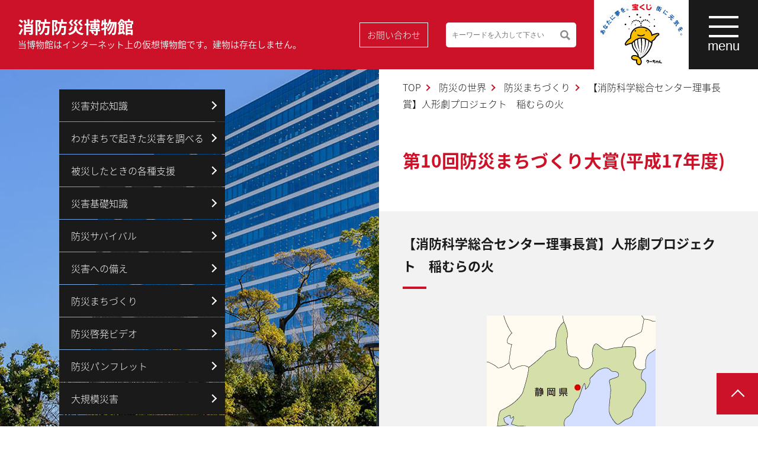

--- FILE ---
content_type: text/html; charset=UTF-8
request_url: https://www.bousaihaku.com/town/7075/
body_size: 129126
content:



<!DOCTYPE html>
<html lang="ja">
<head>
  <!-- Google Tag Manager -->
  <script>(function(w,d,s,l,i){w[l]=w[l]||[];w[l].push({'gtm.start':
  new Date().getTime(),event:'gtm.js'});var f=d.getElementsByTagName(s)[0],
  j=d.createElement(s),dl=l!='dataLayer'?'&l='+l:'';j.async=true;j.src=
  'https://www.googletagmanager.com/gtm.js?id='+i+dl;f.parentNode.insertBefore(j,f);
  })(window,document,'script','dataLayer','GTM-KR3CBKZ');</script>
  <!-- End Google Tag Manager -->
  <!-- Global site tag (gtag.js) - Google Analytics -->
  <script async src="https://www.googletagmanager.com/gtag/js?id=UA-5631024-1"></script>
  <script>
    window.dataLayer = window.dataLayer || [];
    function gtag(){dataLayer.push(arguments);}
    gtag('js', new Date());

    gtag('config', 'UA-5631024-1');
  </script>
  <meta charset="UTF-8">
  <meta name="viewport" content="width=device-width,initial-scale=1">
  <title>消防防災博物館</title>
  <meta name="description" content="消防防災博物館はインターネット上の仮想博物館です。ひろく国民のみなさまに、消防防災に関する知識、コミュニケーションの場を提供するために設立されました。">
  <meta name="keywords" content="消防,防災,博物館,">
  <meta name="format-detection" content="telephone=no">
  <!-- <link rel="stylesheet" href="https://www.bousaihaku.com/css/style.css"> -->
  <link rel="stylesheet" href="https://www.bousaihaku.com/assets/css/style.css">
  <link rel="stylesheet" href="https://www.bousaihaku.com/assets/css/style_old.css">
  <link rel="stylesheet" href="https://www.bousaihaku.com/assets/css/2024.css" />
    <script type="text/javascript">

    var _gaq = _gaq || [];
    _gaq.push(['_setAccount', 'UA-47562590-1']);
    _gaq.push(['_trackPageview']);

    (function() {
      var ga = document.createElement('script'); ga.type = 'text/javascript'; ga.async = true;
      ga.src = ('https:' == document.location.protocol ? 'https://ssl' : 'http://www') + '.google-analytics.com/ga.js';
      var s = document.getElementsByTagName('script')[0]; s.parentNode.insertBefore(ga, s);
    })();

  </script>

<script>
(function() {
var cx = '012068813808540240752:owphq57jrps';
var gcse = document.createElement('script');
gcse.type = 'text/javascript';
gcse.async = true;
gcse.src = 'https://cse.google.com/cse.js?cx=' + cx;
var s = document.getElementsByTagName('script')[0];
s.parentNode.insertBefore(gcse, s);
})();
</script>

    
		<!-- All in One SEO 4.9.3 - aioseo.com -->
	<meta name="description" content="特定非営利活動法人人形劇プロジェクト稲むらの火（静岡県富士宮市） 事例の概要 いのちの尊さと自然の素晴らしさ" />
	<meta name="robots" content="max-image-preview:large" />
	<link rel="canonical" href="https://www.bousaihaku.com/town/7075/" />
	<meta name="generator" content="All in One SEO (AIOSEO) 4.9.3" />
		<meta property="og:locale" content="ja_JP" />
		<meta property="og:site_name" content="消防防災博物館 -" />
		<meta property="og:type" content="article" />
		<meta property="og:title" content="【消防科学総合センター理事長賞】人形劇プロジェクト 稲むらの火 - 消防防災博物館" />
		<meta property="og:description" content="特定非営利活動法人人形劇プロジェクト稲むらの火（静岡県富士宮市） 事例の概要 いのちの尊さと自然の素晴らしさ" />
		<meta property="og:url" content="https://www.bousaihaku.com/town/7075/" />
		<meta property="article:published_time" content="2017-02-24T02:30:53+00:00" />
		<meta property="article:modified_time" content="2017-02-24T02:30:53+00:00" />
		<meta name="twitter:card" content="summary_large_image" />
		<meta name="twitter:title" content="【消防科学総合センター理事長賞】人形劇プロジェクト 稲むらの火 - 消防防災博物館" />
		<meta name="twitter:description" content="特定非営利活動法人人形劇プロジェクト稲むらの火（静岡県富士宮市） 事例の概要 いのちの尊さと自然の素晴らしさ" />
		<script type="application/ld+json" class="aioseo-schema">
			{"@context":"https:\/\/schema.org","@graph":[{"@type":"BreadcrumbList","@id":"https:\/\/www.bousaihaku.com\/town\/7075\/#breadcrumblist","itemListElement":[{"@type":"ListItem","@id":"https:\/\/www.bousaihaku.com#listItem","position":1,"name":"Home","item":"https:\/\/www.bousaihaku.com","nextItem":{"@type":"ListItem","@id":"https:\/\/www.bousaihaku.com\/town\/#listItem","name":"\u9632\u707d\u307e\u3061\u3065\u304f\u308a"}},{"@type":"ListItem","@id":"https:\/\/www.bousaihaku.com\/town\/#listItem","position":2,"name":"\u9632\u707d\u307e\u3061\u3065\u304f\u308a","item":"https:\/\/www.bousaihaku.com\/town\/","nextItem":{"@type":"ListItem","@id":"https:\/\/www.bousaihaku.com\/town\/town_category\/town10\/#listItem","name":"\u7b2c10\u56de\u9632\u707d\u307e\u3061\u3065\u304f\u308a\u5927\u8cde(\u5e73\u621017\u5e74\u5ea6)"},"previousItem":{"@type":"ListItem","@id":"https:\/\/www.bousaihaku.com#listItem","name":"Home"}},{"@type":"ListItem","@id":"https:\/\/www.bousaihaku.com\/town\/town_category\/town10\/#listItem","position":3,"name":"\u7b2c10\u56de\u9632\u707d\u307e\u3061\u3065\u304f\u308a\u5927\u8cde(\u5e73\u621017\u5e74\u5ea6)","item":"https:\/\/www.bousaihaku.com\/town\/town_category\/town10\/","nextItem":{"@type":"ListItem","@id":"https:\/\/www.bousaihaku.com\/town\/7075\/#listItem","name":"\u3010\u6d88\u9632\u79d1\u5b66\u7dcf\u5408\u30bb\u30f3\u30bf\u30fc\u7406\u4e8b\u9577\u8cde\u3011\u4eba\u5f62\u5287\u30d7\u30ed\u30b8\u30a7\u30af\u30c8\u3000\u7a32\u3080\u3089\u306e\u706b"},"previousItem":{"@type":"ListItem","@id":"https:\/\/www.bousaihaku.com\/town\/#listItem","name":"\u9632\u707d\u307e\u3061\u3065\u304f\u308a"}},{"@type":"ListItem","@id":"https:\/\/www.bousaihaku.com\/town\/7075\/#listItem","position":4,"name":"\u3010\u6d88\u9632\u79d1\u5b66\u7dcf\u5408\u30bb\u30f3\u30bf\u30fc\u7406\u4e8b\u9577\u8cde\u3011\u4eba\u5f62\u5287\u30d7\u30ed\u30b8\u30a7\u30af\u30c8\u3000\u7a32\u3080\u3089\u306e\u706b","previousItem":{"@type":"ListItem","@id":"https:\/\/www.bousaihaku.com\/town\/town_category\/town10\/#listItem","name":"\u7b2c10\u56de\u9632\u707d\u307e\u3061\u3065\u304f\u308a\u5927\u8cde(\u5e73\u621017\u5e74\u5ea6)"}}]},{"@type":"Organization","@id":"https:\/\/www.bousaihaku.com\/#organization","name":"\u6d88\u9632\u9632\u707d\u535a\u7269\u9928","url":"https:\/\/www.bousaihaku.com\/"},{"@type":"WebPage","@id":"https:\/\/www.bousaihaku.com\/town\/7075\/#webpage","url":"https:\/\/www.bousaihaku.com\/town\/7075\/","name":"\u3010\u6d88\u9632\u79d1\u5b66\u7dcf\u5408\u30bb\u30f3\u30bf\u30fc\u7406\u4e8b\u9577\u8cde\u3011\u4eba\u5f62\u5287\u30d7\u30ed\u30b8\u30a7\u30af\u30c8 \u7a32\u3080\u3089\u306e\u706b - \u6d88\u9632\u9632\u707d\u535a\u7269\u9928","description":"\u7279\u5b9a\u975e\u55b6\u5229\u6d3b\u52d5\u6cd5\u4eba\u4eba\u5f62\u5287\u30d7\u30ed\u30b8\u30a7\u30af\u30c8\u7a32\u3080\u3089\u306e\u706b\uff08\u9759\u5ca1\u770c\u5bcc\u58eb\u5bae\u5e02\uff09 \u4e8b\u4f8b\u306e\u6982\u8981 \u3044\u306e\u3061\u306e\u5c0a\u3055\u3068\u81ea\u7136\u306e\u7d20\u6674\u3089\u3057\u3055","inLanguage":"ja","isPartOf":{"@id":"https:\/\/www.bousaihaku.com\/#website"},"breadcrumb":{"@id":"https:\/\/www.bousaihaku.com\/town\/7075\/#breadcrumblist"},"datePublished":"2017-02-24T11:30:53+09:00","dateModified":"2017-02-24T11:30:53+09:00"},{"@type":"WebSite","@id":"https:\/\/www.bousaihaku.com\/#website","url":"https:\/\/www.bousaihaku.com\/","name":"\u6d88\u9632\u9632\u707d\u535a\u7269\u9928","inLanguage":"ja","publisher":{"@id":"https:\/\/www.bousaihaku.com\/#organization"}}]}
		</script>
		<!-- All in One SEO -->

<link rel="alternate" title="oEmbed (JSON)" type="application/json+oembed" href="https://www.bousaihaku.com/wp-json/oembed/1.0/embed?url=https%3A%2F%2Fwww.bousaihaku.com%2Ftown%2F7075%2F" />
<link rel="alternate" title="oEmbed (XML)" type="text/xml+oembed" href="https://www.bousaihaku.com/wp-json/oembed/1.0/embed?url=https%3A%2F%2Fwww.bousaihaku.com%2Ftown%2F7075%2F&#038;format=xml" />
<style id='wp-img-auto-sizes-contain-inline-css' type='text/css'>
img:is([sizes=auto i],[sizes^="auto," i]){contain-intrinsic-size:3000px 1500px}
/*# sourceURL=wp-img-auto-sizes-contain-inline-css */
</style>
<link rel='stylesheet' id='cptr-css-css' href='https://www.bousaihaku.com/wp/wp-content/plugins/custom-post-types-relationships-cptr/css/cptr.css?ver=2.5.1' type='text/css' media='all' />
<style id='wp-emoji-styles-inline-css' type='text/css'>

	img.wp-smiley, img.emoji {
		display: inline !important;
		border: none !important;
		box-shadow: none !important;
		height: 1em !important;
		width: 1em !important;
		margin: 0 0.07em !important;
		vertical-align: -0.1em !important;
		background: none !important;
		padding: 0 !important;
	}
/*# sourceURL=wp-emoji-styles-inline-css */
</style>
<style id='wp-block-library-inline-css' type='text/css'>
:root{--wp-block-synced-color:#7a00df;--wp-block-synced-color--rgb:122,0,223;--wp-bound-block-color:var(--wp-block-synced-color);--wp-editor-canvas-background:#ddd;--wp-admin-theme-color:#007cba;--wp-admin-theme-color--rgb:0,124,186;--wp-admin-theme-color-darker-10:#006ba1;--wp-admin-theme-color-darker-10--rgb:0,107,160.5;--wp-admin-theme-color-darker-20:#005a87;--wp-admin-theme-color-darker-20--rgb:0,90,135;--wp-admin-border-width-focus:2px}@media (min-resolution:192dpi){:root{--wp-admin-border-width-focus:1.5px}}.wp-element-button{cursor:pointer}:root .has-very-light-gray-background-color{background-color:#eee}:root .has-very-dark-gray-background-color{background-color:#313131}:root .has-very-light-gray-color{color:#eee}:root .has-very-dark-gray-color{color:#313131}:root .has-vivid-green-cyan-to-vivid-cyan-blue-gradient-background{background:linear-gradient(135deg,#00d084,#0693e3)}:root .has-purple-crush-gradient-background{background:linear-gradient(135deg,#34e2e4,#4721fb 50%,#ab1dfe)}:root .has-hazy-dawn-gradient-background{background:linear-gradient(135deg,#faaca8,#dad0ec)}:root .has-subdued-olive-gradient-background{background:linear-gradient(135deg,#fafae1,#67a671)}:root .has-atomic-cream-gradient-background{background:linear-gradient(135deg,#fdd79a,#004a59)}:root .has-nightshade-gradient-background{background:linear-gradient(135deg,#330968,#31cdcf)}:root .has-midnight-gradient-background{background:linear-gradient(135deg,#020381,#2874fc)}:root{--wp--preset--font-size--normal:16px;--wp--preset--font-size--huge:42px}.has-regular-font-size{font-size:1em}.has-larger-font-size{font-size:2.625em}.has-normal-font-size{font-size:var(--wp--preset--font-size--normal)}.has-huge-font-size{font-size:var(--wp--preset--font-size--huge)}.has-text-align-center{text-align:center}.has-text-align-left{text-align:left}.has-text-align-right{text-align:right}.has-fit-text{white-space:nowrap!important}#end-resizable-editor-section{display:none}.aligncenter{clear:both}.items-justified-left{justify-content:flex-start}.items-justified-center{justify-content:center}.items-justified-right{justify-content:flex-end}.items-justified-space-between{justify-content:space-between}.screen-reader-text{border:0;clip-path:inset(50%);height:1px;margin:-1px;overflow:hidden;padding:0;position:absolute;width:1px;word-wrap:normal!important}.screen-reader-text:focus{background-color:#ddd;clip-path:none;color:#444;display:block;font-size:1em;height:auto;left:5px;line-height:normal;padding:15px 23px 14px;text-decoration:none;top:5px;width:auto;z-index:100000}html :where(.has-border-color){border-style:solid}html :where([style*=border-top-color]){border-top-style:solid}html :where([style*=border-right-color]){border-right-style:solid}html :where([style*=border-bottom-color]){border-bottom-style:solid}html :where([style*=border-left-color]){border-left-style:solid}html :where([style*=border-width]){border-style:solid}html :where([style*=border-top-width]){border-top-style:solid}html :where([style*=border-right-width]){border-right-style:solid}html :where([style*=border-bottom-width]){border-bottom-style:solid}html :where([style*=border-left-width]){border-left-style:solid}html :where(img[class*=wp-image-]){height:auto;max-width:100%}:where(figure){margin:0 0 1em}html :where(.is-position-sticky){--wp-admin--admin-bar--position-offset:var(--wp-admin--admin-bar--height,0px)}@media screen and (max-width:600px){html :where(.is-position-sticky){--wp-admin--admin-bar--position-offset:0px}}

/*# sourceURL=wp-block-library-inline-css */
</style><style id='global-styles-inline-css' type='text/css'>
:root{--wp--preset--aspect-ratio--square: 1;--wp--preset--aspect-ratio--4-3: 4/3;--wp--preset--aspect-ratio--3-4: 3/4;--wp--preset--aspect-ratio--3-2: 3/2;--wp--preset--aspect-ratio--2-3: 2/3;--wp--preset--aspect-ratio--16-9: 16/9;--wp--preset--aspect-ratio--9-16: 9/16;--wp--preset--color--black: #000000;--wp--preset--color--cyan-bluish-gray: #abb8c3;--wp--preset--color--white: #ffffff;--wp--preset--color--pale-pink: #f78da7;--wp--preset--color--vivid-red: #cf2e2e;--wp--preset--color--luminous-vivid-orange: #ff6900;--wp--preset--color--luminous-vivid-amber: #fcb900;--wp--preset--color--light-green-cyan: #7bdcb5;--wp--preset--color--vivid-green-cyan: #00d084;--wp--preset--color--pale-cyan-blue: #8ed1fc;--wp--preset--color--vivid-cyan-blue: #0693e3;--wp--preset--color--vivid-purple: #9b51e0;--wp--preset--gradient--vivid-cyan-blue-to-vivid-purple: linear-gradient(135deg,rgb(6,147,227) 0%,rgb(155,81,224) 100%);--wp--preset--gradient--light-green-cyan-to-vivid-green-cyan: linear-gradient(135deg,rgb(122,220,180) 0%,rgb(0,208,130) 100%);--wp--preset--gradient--luminous-vivid-amber-to-luminous-vivid-orange: linear-gradient(135deg,rgb(252,185,0) 0%,rgb(255,105,0) 100%);--wp--preset--gradient--luminous-vivid-orange-to-vivid-red: linear-gradient(135deg,rgb(255,105,0) 0%,rgb(207,46,46) 100%);--wp--preset--gradient--very-light-gray-to-cyan-bluish-gray: linear-gradient(135deg,rgb(238,238,238) 0%,rgb(169,184,195) 100%);--wp--preset--gradient--cool-to-warm-spectrum: linear-gradient(135deg,rgb(74,234,220) 0%,rgb(151,120,209) 20%,rgb(207,42,186) 40%,rgb(238,44,130) 60%,rgb(251,105,98) 80%,rgb(254,248,76) 100%);--wp--preset--gradient--blush-light-purple: linear-gradient(135deg,rgb(255,206,236) 0%,rgb(152,150,240) 100%);--wp--preset--gradient--blush-bordeaux: linear-gradient(135deg,rgb(254,205,165) 0%,rgb(254,45,45) 50%,rgb(107,0,62) 100%);--wp--preset--gradient--luminous-dusk: linear-gradient(135deg,rgb(255,203,112) 0%,rgb(199,81,192) 50%,rgb(65,88,208) 100%);--wp--preset--gradient--pale-ocean: linear-gradient(135deg,rgb(255,245,203) 0%,rgb(182,227,212) 50%,rgb(51,167,181) 100%);--wp--preset--gradient--electric-grass: linear-gradient(135deg,rgb(202,248,128) 0%,rgb(113,206,126) 100%);--wp--preset--gradient--midnight: linear-gradient(135deg,rgb(2,3,129) 0%,rgb(40,116,252) 100%);--wp--preset--font-size--small: 13px;--wp--preset--font-size--medium: 20px;--wp--preset--font-size--large: 36px;--wp--preset--font-size--x-large: 42px;--wp--preset--spacing--20: 0.44rem;--wp--preset--spacing--30: 0.67rem;--wp--preset--spacing--40: 1rem;--wp--preset--spacing--50: 1.5rem;--wp--preset--spacing--60: 2.25rem;--wp--preset--spacing--70: 3.38rem;--wp--preset--spacing--80: 5.06rem;--wp--preset--shadow--natural: 6px 6px 9px rgba(0, 0, 0, 0.2);--wp--preset--shadow--deep: 12px 12px 50px rgba(0, 0, 0, 0.4);--wp--preset--shadow--sharp: 6px 6px 0px rgba(0, 0, 0, 0.2);--wp--preset--shadow--outlined: 6px 6px 0px -3px rgb(255, 255, 255), 6px 6px rgb(0, 0, 0);--wp--preset--shadow--crisp: 6px 6px 0px rgb(0, 0, 0);}:where(.is-layout-flex){gap: 0.5em;}:where(.is-layout-grid){gap: 0.5em;}body .is-layout-flex{display: flex;}.is-layout-flex{flex-wrap: wrap;align-items: center;}.is-layout-flex > :is(*, div){margin: 0;}body .is-layout-grid{display: grid;}.is-layout-grid > :is(*, div){margin: 0;}:where(.wp-block-columns.is-layout-flex){gap: 2em;}:where(.wp-block-columns.is-layout-grid){gap: 2em;}:where(.wp-block-post-template.is-layout-flex){gap: 1.25em;}:where(.wp-block-post-template.is-layout-grid){gap: 1.25em;}.has-black-color{color: var(--wp--preset--color--black) !important;}.has-cyan-bluish-gray-color{color: var(--wp--preset--color--cyan-bluish-gray) !important;}.has-white-color{color: var(--wp--preset--color--white) !important;}.has-pale-pink-color{color: var(--wp--preset--color--pale-pink) !important;}.has-vivid-red-color{color: var(--wp--preset--color--vivid-red) !important;}.has-luminous-vivid-orange-color{color: var(--wp--preset--color--luminous-vivid-orange) !important;}.has-luminous-vivid-amber-color{color: var(--wp--preset--color--luminous-vivid-amber) !important;}.has-light-green-cyan-color{color: var(--wp--preset--color--light-green-cyan) !important;}.has-vivid-green-cyan-color{color: var(--wp--preset--color--vivid-green-cyan) !important;}.has-pale-cyan-blue-color{color: var(--wp--preset--color--pale-cyan-blue) !important;}.has-vivid-cyan-blue-color{color: var(--wp--preset--color--vivid-cyan-blue) !important;}.has-vivid-purple-color{color: var(--wp--preset--color--vivid-purple) !important;}.has-black-background-color{background-color: var(--wp--preset--color--black) !important;}.has-cyan-bluish-gray-background-color{background-color: var(--wp--preset--color--cyan-bluish-gray) !important;}.has-white-background-color{background-color: var(--wp--preset--color--white) !important;}.has-pale-pink-background-color{background-color: var(--wp--preset--color--pale-pink) !important;}.has-vivid-red-background-color{background-color: var(--wp--preset--color--vivid-red) !important;}.has-luminous-vivid-orange-background-color{background-color: var(--wp--preset--color--luminous-vivid-orange) !important;}.has-luminous-vivid-amber-background-color{background-color: var(--wp--preset--color--luminous-vivid-amber) !important;}.has-light-green-cyan-background-color{background-color: var(--wp--preset--color--light-green-cyan) !important;}.has-vivid-green-cyan-background-color{background-color: var(--wp--preset--color--vivid-green-cyan) !important;}.has-pale-cyan-blue-background-color{background-color: var(--wp--preset--color--pale-cyan-blue) !important;}.has-vivid-cyan-blue-background-color{background-color: var(--wp--preset--color--vivid-cyan-blue) !important;}.has-vivid-purple-background-color{background-color: var(--wp--preset--color--vivid-purple) !important;}.has-black-border-color{border-color: var(--wp--preset--color--black) !important;}.has-cyan-bluish-gray-border-color{border-color: var(--wp--preset--color--cyan-bluish-gray) !important;}.has-white-border-color{border-color: var(--wp--preset--color--white) !important;}.has-pale-pink-border-color{border-color: var(--wp--preset--color--pale-pink) !important;}.has-vivid-red-border-color{border-color: var(--wp--preset--color--vivid-red) !important;}.has-luminous-vivid-orange-border-color{border-color: var(--wp--preset--color--luminous-vivid-orange) !important;}.has-luminous-vivid-amber-border-color{border-color: var(--wp--preset--color--luminous-vivid-amber) !important;}.has-light-green-cyan-border-color{border-color: var(--wp--preset--color--light-green-cyan) !important;}.has-vivid-green-cyan-border-color{border-color: var(--wp--preset--color--vivid-green-cyan) !important;}.has-pale-cyan-blue-border-color{border-color: var(--wp--preset--color--pale-cyan-blue) !important;}.has-vivid-cyan-blue-border-color{border-color: var(--wp--preset--color--vivid-cyan-blue) !important;}.has-vivid-purple-border-color{border-color: var(--wp--preset--color--vivid-purple) !important;}.has-vivid-cyan-blue-to-vivid-purple-gradient-background{background: var(--wp--preset--gradient--vivid-cyan-blue-to-vivid-purple) !important;}.has-light-green-cyan-to-vivid-green-cyan-gradient-background{background: var(--wp--preset--gradient--light-green-cyan-to-vivid-green-cyan) !important;}.has-luminous-vivid-amber-to-luminous-vivid-orange-gradient-background{background: var(--wp--preset--gradient--luminous-vivid-amber-to-luminous-vivid-orange) !important;}.has-luminous-vivid-orange-to-vivid-red-gradient-background{background: var(--wp--preset--gradient--luminous-vivid-orange-to-vivid-red) !important;}.has-very-light-gray-to-cyan-bluish-gray-gradient-background{background: var(--wp--preset--gradient--very-light-gray-to-cyan-bluish-gray) !important;}.has-cool-to-warm-spectrum-gradient-background{background: var(--wp--preset--gradient--cool-to-warm-spectrum) !important;}.has-blush-light-purple-gradient-background{background: var(--wp--preset--gradient--blush-light-purple) !important;}.has-blush-bordeaux-gradient-background{background: var(--wp--preset--gradient--blush-bordeaux) !important;}.has-luminous-dusk-gradient-background{background: var(--wp--preset--gradient--luminous-dusk) !important;}.has-pale-ocean-gradient-background{background: var(--wp--preset--gradient--pale-ocean) !important;}.has-electric-grass-gradient-background{background: var(--wp--preset--gradient--electric-grass) !important;}.has-midnight-gradient-background{background: var(--wp--preset--gradient--midnight) !important;}.has-small-font-size{font-size: var(--wp--preset--font-size--small) !important;}.has-medium-font-size{font-size: var(--wp--preset--font-size--medium) !important;}.has-large-font-size{font-size: var(--wp--preset--font-size--large) !important;}.has-x-large-font-size{font-size: var(--wp--preset--font-size--x-large) !important;}
/*# sourceURL=global-styles-inline-css */
</style>

<style id='classic-theme-styles-inline-css' type='text/css'>
/*! This file is auto-generated */
.wp-block-button__link{color:#fff;background-color:#32373c;border-radius:9999px;box-shadow:none;text-decoration:none;padding:calc(.667em + 2px) calc(1.333em + 2px);font-size:1.125em}.wp-block-file__button{background:#32373c;color:#fff;text-decoration:none}
/*# sourceURL=/wp-includes/css/classic-themes.min.css */
</style>
<link rel='stylesheet' id='simple-favorites-css' href='https://www.bousaihaku.com/wp/wp-content/plugins/favorites/assets/css/favorites.css?ver=2.3.6' type='text/css' media='all' />
<script type="text/javascript" src="https://www.bousaihaku.com/wp/wp-includes/js/jquery/jquery.min.js?ver=3.7.1" id="jquery-core-js"></script>
<script type="text/javascript" src="https://www.bousaihaku.com/wp/wp-includes/js/jquery/jquery-migrate.min.js?ver=3.4.1" id="jquery-migrate-js"></script>
<script type="text/javascript" id="favorites-js-extra">
/* <![CDATA[ */
var favorites_data = {"ajaxurl":"https://www.bousaihaku.com/wp/wp-admin/admin-ajax.php","nonce":"fc812d09f3","favorite":"\u30de\u30a4\u30ea\u30b9\u30c8\u306b\u8ffd\u52a0","favorited":"\u30de\u30a4\u30ea\u30b9\u30c8\u306b\u8ffd\u52a0\u6e08 ","includecount":"","indicate_loading":"","loading_text":"Loading","loading_image":"","loading_image_active":"","loading_image_preload":"","cache_enabled":"1","button_options":{"button_type":"custom","custom_colors":false,"box_shadow":false,"include_count":false,"default":{"background_default":false,"border_default":false,"text_default":false,"icon_default":false,"count_default":false},"active":{"background_active":false,"border_active":false,"text_active":false,"icon_active":false,"count_active":false}},"authentication_modal_content":"\u003Cp\u003E\u304a\u6c17\u306b\u5165\u308a\u3092\u8ffd\u52a0\u3059\u308b\u306b\u306f\u30ed\u30b0\u30a4\u30f3\u3057\u3066\u304f\u3060\u3055\u3044\u3002\u003C/p\u003E\u003Cp\u003E\u003Ca href=\"#\" data-favorites-modal-close\u003E\u3053\u306e\u901a\u77e5\u3092\u975e\u8868\u793a\u306b\u3059\u308b\u003C/a\u003E\u003C/p\u003E","authentication_redirect":"","dev_mode":"","logged_in":"","user_id":"0","authentication_redirect_url":"https://www.bousaihaku.com/wp/N5nxmLMc"};
//# sourceURL=favorites-js-extra
/* ]]> */
</script>
<script type="text/javascript" src="https://www.bousaihaku.com/wp/wp-content/plugins/favorites/assets/js/favorites.min.js?ver=2.3.6" id="favorites-js"></script>
<link rel="https://api.w.org/" href="https://www.bousaihaku.com/wp-json/" /><link rel='shortlink' href='https://www.bousaihaku.com/?p=7075' />
                <script>
                    var ajaxUrl = 'https://www.bousaihaku.com/wp/wp-admin/admin-ajax.php';
                </script>
        <link rel="icon" href="https://www.bousaihaku.com/wp/wp-content/uploads/2024/05/cropped-02defa3b2e3079d74b9dabab519e9468-32x32.png" sizes="32x32" />
<link rel="icon" href="https://www.bousaihaku.com/wp/wp-content/uploads/2024/05/cropped-02defa3b2e3079d74b9dabab519e9468-192x192.png" sizes="192x192" />
<link rel="apple-touch-icon" href="https://www.bousaihaku.com/wp/wp-content/uploads/2024/05/cropped-02defa3b2e3079d74b9dabab519e9468-180x180.png" />
<meta name="msapplication-TileImage" content="https://www.bousaihaku.com/wp/wp-content/uploads/2024/05/cropped-02defa3b2e3079d74b9dabab519e9468-270x270.png" />
</head>
<body>
<!-- Google Tag Manager (noscript) -->
<noscript><iframe src="https://www.googletagmanager.com/ns.html?id=GTM-KR3CBKZ"
height="0" width="0" style="display:none;visibility:hidden"></iframe></noscript>
<!-- End Google Tag Manager (noscript) -->
<div class="l-page">
<header class="l-header">
  <a href="https://www.bousaihaku.com" class="l-header__logo" title="消防防災博物館">消防防災博物館<span class="l-header__logo__sub u-hidden-sp">当博物館はインターネット上の仮想博物館です。建物は存在しません。</span></a>
  <div class="l-header__group">
    <a href="https://www.bousaihaku.com/contact/start" class="l-header__button u-hidden-sp" title="お問い合わせ">お問い合わせ</a>
    <div class="l-header__searchbtn js-searchbtn u-hidden-pc"><img src="https://www.bousaihaku.com/assets/images/common/search.svg"></div>
    <div class="p-top-info__body p-top-info__body--search">
      <form class="fm" action="/search/" name="name" method="get">
        <input class="q" name="q" type="text" value="" placeholder="キーワードを入力して下さい">
        <button class="send" type="submit">検索</button>
        <input class="searchStart" name="start" type="hidden" value="0">
        <input class="searchNum" name="num" type="hidden" value="10">
      </form>
      <!-- <gcse:search></gcse:search> -->
    </div>
    <a href="https://www.bousaihaku.com/takarakuji/" class="l-header__link"><img src="https://www.bousaihaku.com/assets/images/common/logo.png" alt=""></a>
    <span class="l-header__menu js-header-menu"><span class="l-header__menu__bar"><span></span><span></span><span></span></span><span class="l-header__menu__text">menu</span></span>
  </div>
</header>
<nav class="p-navi js-navi">
  <div class="p-navi__in">
    <ul class="p-navi__list">
      <li class="p-navi__list__items"><a href="https://www.bousaihaku.com/fire_fighting/" title="消防の世界">消防の世界</a><span class="p-navi__list__items__trigger js-child-trigger"></span>
        <ul class="p-navi__child-list">
          <li class="p-navi__child-list__items"><a href="https://www.bousaihaku.com/present/" title="消防の現在">消防の現在</a></li>
          <li class="p-navi__child-list__items"><a href="https://www.bousaihaku.com/history/" title="消防の歴史">消防の歴史</a></li>
          <li class="p-navi__child-list__items"><a href="https://www.bousaihaku.com/fireillustration/" title="ギャラリー">ギャラリー</a></li>
        </ul>
      </li>
      <li class="p-navi__list__items"><a href="https://www.bousaihaku.com/disaster_prevention/" title="防災の世界">防災の世界</a><span class="p-navi__list__items__trigger js-child-trigger"></span>
        <ul class="p-navi__child-list">
          <li class="p-navi__child-list__items"><a href="https://www.bousaihaku.com/disaster_response/" title="災害対応知識">災害対応知識</a></li>
          <li class="p-navi__child-list__items"><a href="https://www.bousaihaku.com/disaster/" title="わがまちで起きた防災を調べる">わがまちで起きた災害を調べる</a></li>
          <li class="p-navi__child-list__items"><a href="https://www.bousaihaku.com/supports/" title="被災したときの各種支援">被災したときの各種支援</a></li>
          <li class="p-navi__child-list__items"><a href="https://www.bousaihaku.com/disaster_knowledge/" title="災害基礎知識">災害基礎知識</a></li>
          <li class="p-navi__child-list__items"><a href="https://www.bousaihaku.com/survival/" title="防災サバイバル">防災サバイバル</a></li>
          <li class="p-navi__child-list__items"><a href="https://www.bousaihaku.com/preparation/" title="災害への備え">災害への備え</a></li>
          <!-- <li class="p-navi__child-list__items"><a href="https://www.bousaihaku.com/faq/" title="もしも災害に遭ったら">もしも災害に遭ったら</a></li> -->
          <li class="p-navi__child-list__items"><a href="https://www.bousaihaku.com/town/" title="防災まちづくり">防災まちづくり</a></li>
          <!-- <li class="p-navi__child-list__items"><a href="https://www.bousaihaku.com/cultural-heritage/" title="地震火災から文化遺産を守る">地震火災から文化遺産を守る</a></li> -->
          <!-- <li class="p-navi__child-list__items"><a href="https://www.bousaihaku.com/dochistory/" title="ドキュメント災害史">ドキュメント災害史</a></li> -->
          <!-- <li class="p-navi__child-list__items"><a href="https://www.bousaihaku.com/reportcollection/" title="地域防災データ総覧">地域防災データ総覧</a></li> -->
          <li class="p-navi__child-list__items"><a href="https://www.bousaihaku.com/video/" title="防災啓発ビデオ">防災啓発ビデオ</a></li>
          <li class="p-navi__child-list__items"><a href="https://www.bousaihaku.com/brochure/" title="防災パンフレット">防災パンフレット</a></li>
          <li class="p-navi__child-list__items"><a href="https://www.bousaihaku.com/geje/" title="大規模災害">大規模災害</a></li>
          <li class="p-navi__child-list__items"><a href="https://www.bousaihaku.com/library/" title="大規模災害">インターネット防災図書館</a></li>
          <!-- <li class="p-navi__child-list__items"><a href="https://www.bousaihaku.com/read/" title="防災ニュースまとめ">防災ニュースまとめ</a></li> -->
        </ul>
      </li>
      <li class="p-navi__list__items"><a href="https://www.bousaihaku.com/children_plaza/" title="こどものひろば">こどものひろば</a><span class="p-navi__list__items__trigger js-child-trigger"></span>
        <ul class="p-navi__child-list">
          <li class="p-navi__child-list__items"><a href="https://www.bousaihaku.com/kamishibai/" title="防災紙芝居（動画）">防災紙芝居（動画）</a></li>
          <li class="p-navi__child-list__items"><a href="https://www.bousaihaku.com/children/" title="ぼうさいのちしき">ぼうさいのちしき</a></li>
          <li class="p-navi__child-list__items"><a href="https://www.bousaihaku.com/ffworks/" title="しょうぼうのしごと">しょうぼうのしごと</a></li>
          <li class="p-navi__child-list__items"><a href="https://www.bousaihaku.com/picturebook/" title="えほん">えほん</a></li>
          <!-- <li class="p-navi__child-list__items"><a href="https://www.bousaihaku.com/comic/" title="漫画「災害と都市計画」">漫画「災害と都市計画」</a></li> -->
          <!-- <li class="p-navi__child-list__items"><a href="https://www.bousaihaku.com/game/" title="ゲーム">ゲーム</a></li> -->
          <li class="p-navi__child-list__items"><a href="https://www.bousaihaku.com/prize/" title="プレゼント（懸賞コーナー）">プレゼント（懸賞コーナー）</a></li>
        </ul>
      </li>
      <li class="p-navi__list__items"><a href="https://www.bousaihaku.com/person_concerned/" title="消防防災関係者向け">消防防災関係者向け</a><span class="p-navi__list__items__trigger js-child-trigger"></span>
        <ul class="p-navi__child-list">
          <li class="p-navi__child-list__items"><a href="https://www.bousaihaku.com/pc_disaster_prevention/" title="防災">防災</a></li>
          <li class="p-navi__child-list__items"><a href="https://www.bousaihaku.com/pc_-fire/" title="火災・事故">火災・事故</a></li>
        </ul>
      </li>
      <li class="p-navi__list__items"><a href="https://www.bousaihaku.com/exhibition/" title="防災展示場">防災展示場</a></li>
      <ul class="p-navi__child-list is-open">
        <li class="p-p-navi__child-list__items"><a href="https://www.bousaihaku.com/topics/" title="新着情報">新着情報</a></li>
        <li class="p-p-navi__child-list__items"><a href="https://www.bousaihaku.com/takarakuji/" title="宝くじ社会貢献広報">宝くじ社会貢献広報</a></li>
        <li class="p-p-navi__child-list__items"><a href="https://www.bousaihaku.com/about/" title="当サイトのご利用">当サイトのご利用</a></li>
        <li class="p-p-navi__child-list__items"><a href="https://www.bousaihaku.com/contact/" title="お問い合わせ">お問い合わせ</a></li>
        <li class="p-p-navi__child-list__items"><a href="https://www.bousaihaku.com/sitemap/" title="サイトマップ">サイトマップ</a></li>
        <li class="p-p-navi__child-list__items"><a href="https://www.bousaihaku.com/link/" title="防災に役立つリンク集">防災に役立つリンク集</a></li>
      </ul>
    </ul>
  </div>
</nav>
<div class="p-navi__bg js-navi-bg"></div>  <div class="l-contents l-contents--col2">
    <div class="p-key-visual">
      <img src="https://www.bousaihaku.com/assets/images/archive/town.jpg" alt="">
    </div>
    <main class="l-contents--col2__body">
      <nav class="p-breadcrumb">
        <ol class="p-breadcrumb__list">
          <li><a href="https://www.bousaihaku.com" class="p-breadcrumb__list__items p-breadcrumb__list__items--link" title="TOP">TOP</a></li>
          <li><a href="https://www.bousaihaku.com/disaster_prevention/" class="p-breadcrumb__list__items p-breadcrumb__list__items--link" title="防災の世界">防災の世界</a></li>
          <li><a href="https://www.bousaihaku.com/town/" class="p-breadcrumb__list__items p-breadcrumb__list__items--link" title="$posttype_label">防災まちづくり</a></li>
          <li><span class="p-breadcrumb__list__items">【消防科学総合センター理事長賞】人形劇プロジェクト　稲むらの火</span></li>
        </ol>
      </nav>
      <div class="p-heading-lv1">
        <h1 class="p-heading-lv1__main">第10回防災まちづくり大賞(平成17年度)</h1>
      </div>
      <div class="p-article p-article--gray p-article--narrow">
        <h2 class="p-heading-lv2">【消防科学総合センター理事長賞】人形劇プロジェクト　稲むらの火</h2>
        <div class="p-article__body">
                    <div class="p-article__body__wysiwyg">
            <div class="en_area p10">
<p><img fetchpriority="high" decoding="async" src="https://www.bousaihaku.com/wp/wp-content/uploads/2017/02/h17-070-map.gif" alt="h17-070-map" width="285" height="210" class="aligncenter size-full wp-image-7077" /></p>
<p class="al-c mb20">特定非営利活動法人<br>人形劇プロジェクト稲むらの火<br>（静岡県富士宮市）</p>
<div class="mb20">
<h3 class="mb10 blue">事例の概要</h3>
<p class="mb5">　いのちの尊さと自然の素晴らしさとその裏に潜む脅威（地震・津波・噴火など）を、こどもたちの明日へ語り継ぐため、防災教育の名作「稲むらの火」等の人形劇などを通じて、地域社会における防災活動の教育宣伝・指導、支援活動に寄与すること及び児童文化の振興を図ることを目的として組織された特定非営利活動法人である。<br>　安政元年（1854年）に広村（現在の和歌山県広川町）を襲った大津波から村の人々を救った村の庄屋の活躍ぶりや津波の恐ろしさを描いた名作「稲むらの火」（原作：小泉八雲）を人形劇としてわかりやすく紹介しており、子供から大人まで幅広い年齢層における防災意識の向上に大きく貢献している。<br>　また、活動範囲は静岡県内に留まらず、全国的に活動し、幅広い地域における防災意識の向上に大きく貢献している。</p>
<p>（実績の例）</p>
<ul>
<li class="indent-list">・ 平成16年4月25日<br>人形劇「稲むらの火」（静岡県静岡市　静岡県地震防災センター）</li>
<li class="indent-list">・ 平成16年6月13日<br>人形劇「稲むらの火」（静岡県富士宮市　富士宮市立中央図書館）</li>
<li class="indent-list">・ 平成16年8月21日<br>人形劇「稲むらの火」（和歌山県和歌山市　市民会館）</li>
<li class="indent-list">・ 平成16年9月18日<br>人形劇「稲むらの火」（静岡県焼津市　市民総合福祉会館）</li>
<li class="indent-list">・ 平成17年1月22日<br>稲むらの火とこどもワイワイサミット（兵庫県神戸市　神戸国際会議場）<br>※国連防災世界会議関連事業</li>
<li class="indent-list">・ 平成17年5月28日<br>人形劇「稲むらの火」公演（静岡県相良町（現：牧之原市）町立相良小学校）</li>
</ul>
</div>
<div class="mb20">
<div class="mb10">
<p><img decoding="async" src="https://www.bousaihaku.com/wp/wp-content/uploads/2017/02/h17-070-01.jpg" alt="h17-070-01" width="285" height="196" class="aligncenter size-full wp-image-7078" /></p>
<p class="al-c">上演風景（語り）</p>
</div>
<div class="mb10">
<p><img decoding="async" src="https://www.bousaihaku.com/wp/wp-content/uploads/2017/02/h17-070-02.jpg" alt="h17-070-02" width="285" height="189" class="aligncenter size-full wp-image-7079" /></p>
<p class="al-c">上演風景（稲むらに火を放つ）</p>
</div>
<div class="mb10">
<p><img loading="lazy" decoding="async" src="https://www.bousaihaku.com/wp/wp-content/uploads/2017/02/h17-070-03.jpg" alt="h17-070-03" width="285" height="189" class="aligncenter size-full wp-image-7080" /></p>
<p class="al-c">上演風景（稲むら炎上の前で）</p>
</div>
<div class="mb10">
<p><img loading="lazy" decoding="async" src="https://www.bousaihaku.com/wp/wp-content/uploads/2017/02/h17-070-04.jpg" alt="h17-070-04" width="285" height="190" class="aligncenter size-full wp-image-7081" /></p>
<p class="al-c">なまず博士と赤ずきんちゃんの地震の話</p>
</div>
<div class="mb10">
<p><img loading="lazy" decoding="async" src="https://www.bousaihaku.com/wp/wp-content/uploads/2017/02/h17-070-05.jpg" alt="h17-070-05" width="285" height="190" class="aligncenter size-full wp-image-7082" /></p>
<p class="al-c">上演後のなまず博士と赤ずきんちゃんの防災講座</p>
</div>
<div class="mb10">
<p><img loading="lazy" decoding="async" src="https://www.bousaihaku.com/wp/wp-content/uploads/2017/02/h17-070-06.jpg" alt="h17-070-06" width="285" height="194" class="aligncenter size-full wp-image-7083" /></p>
<p class="al-c">人形劇上演後の被災体験談</p>
</div>
<div class="mb10">
<p><img loading="lazy" decoding="async" src="https://www.bousaihaku.com/wp/wp-content/uploads/2017/02/h17-070-07.jpg" alt="h17-070-07" width="285" height="213" class="aligncenter size-full wp-image-7084" /></p>
<p class="al-c">稲むらフィナーレ挨拶</p>
</div>
<div class="mb10">
<p><img loading="lazy" decoding="async" src="https://www.bousaihaku.com/wp/wp-content/uploads/2017/02/h17-070-08.jpg" alt="h17-070-08" width="285" height="196" class="aligncenter size-full wp-image-7085" /></p>
<p class="al-c">上演風景（津波襲来）</p>
</div>
<div class="mb10">
<p><img loading="lazy" decoding="async" src="https://www.bousaihaku.com/wp/wp-content/uploads/2017/02/h17-070-09.jpg" alt="h17-070-09" width="285" height="199" class="aligncenter size-full wp-image-7086" /></p>
<p class="al-c">なまず博士と赤ずきんちゃんの地震の話</p>
</div>
<div class="mb20">
<h3 class="mb10 blue">苦労した点</h3>
<p>　阪神・淡路大震災を現地で体験した者が、東海地震の切迫性を見聞きして、人形劇センター静岡に「稲むらの火」を人形劇化して巡回公演できないかということで話を持ちかけたことがプロジェクトの発端であった。<br>　この趣旨に賛同した人との協働作業により、人形劇プロジェクトがスタートする中で、人手の募集や製作資金の調達のため、チラシの作成・配布や募金呼びかけ等苦労した。<br>　なお、特定非営利活動法人化した現在も事務局及び理事会の機能強化（会員参加の呼びかけ等）を課題としている。</p>
</div>
<div class="mb20">
<h3 class="mb10 blue">特徴</h3>
<p>　人形劇はこどもから大人まで楽しみながら防災の勉強ができるため、防災活動の広い世代への普及に大きく寄与している。<br>　また、人形劇単発としての公演に留まらず、防災フォーラムといったセミナー等の場での一メニューとしての活動も可能であり、活躍の場は広く期待できる。<br>　スマトラ沖地震の被災地で救援活動を行うNGOが作成した「稲むらの火」の英語版紙芝居の作成に協力した。<br>　今後は、紙芝居や絵本といった他分野へ活動を広げ、一層、こどものこころに防災意識が根付く形での展開を目指している。</p>
</div>
<div class="mb20">
<h3 class="mb10 blue">委員のコメント（防災まちづくり大賞選定委員　高野公男（東北芸術工科大学デザイン工学部教授））</h3>
<p>　「稲に火を放ち、大津波の襲来を告げ、村人たちの命を救った「稲むらの火」の物語は、ラフカディオ・ハーンが紹介し、戦前の小学国語読本にもなった防災教育の古典というべき物語である。この物語は、人間ドラマとしての感動があり、この物語から津波という災害のおそろしさや人間の心理、リーダーの資質、人々の助け合い、情報伝達のあり方など、様々なことを学ぶことが出来る。それ故、最近、津波に対する防災意識の高まりと共に、この「稲むらの火」の価値が再評価され、マンガ、紙芝居、劇、読本などの様々なジャンルで紹介されるようになっている。その中でも、人と人形が一体となって演ずる人形劇という表現方式は、防災教育のツールとして優れた可能性を持っているようだ。人形劇は、子どもたちに馴染み、物語の世界に誘う優れた媒体である。小さな舞台空間とそこで演じられるパフォーマンスは、臨場感を伴って子どもたちの心にインパクトを与え、情報の送り手側の思いやメッセージが受け手側の心の底にダイレクトに響いていくからだろう。<br>　防災教育は知識の伝達だけではあまり効果がない。神戸のこどもたちも地震や津波の怖さを知らない。こどもたちの心に響く防災教育の展開を試みたい。このような問題意識から人形劇プロジェクトが始まった。人形劇は結構手間暇がかかる活動のようである。プロデュース、脚本、演出、人形使い、人形作り、振り付け、照明、音響、音楽、舞台装置など様々な役割分担があり、円滑なチームワークが求められる。また、芸術性とエンターテイメント性などの表現力に加え、防災教育という面での規範性も求められる。そして練習ノ。全県ワイドで集まったアマチュア人形劇人のグループは、防災教育での人形劇の可能性を模索し、「防災アート」というべき新しいスタイルを創り出した。この人形劇は各地で上演されたが4、5才の子どもたちにもメッセージが届いているようだ。おそらく海外の子どもたちにも理解されるだろう。国連防災世界会議や愛・地球博でも絶賛を浴びたこの実験的な取り組みは、防災教育の歴史をみても画期的な出来事といえるのではないだろうか。この人形劇プロジェクトのグループには将来の抱負がある。市民、学生、行政、企業、防災ボランティアを巻き込み、国内外でのネットワークの輪を広げていくことや、スマトラなどの海外での展開、障害を持つ子どもたちへの普及など、その夢は大きい。しかし、そのためには資金面などの社会的支援が必要だ。なにはともあれ、新しい防災文化の創造に尽力したグループの人達の慧眼と心意気に敬意を表したい。</p>
</div>
<div class="mb20">
<h3 class="mb10 blue">団体概要</h3>
<ul>
<li class="indent-list">・ 構成員：20名（平成17年11月2日現在）</li>
<li class="indent-list">・ 所在地：静岡県富士宮市</li>
<li class="indent-list">・ 活動（練習等）拠点：静岡県地震防災センター</li>
</ul>
</div>
<div class="mb20">
<h3 class="mb10 blue">実施期間</h3>
<p>平成16年12月2日～</p>
</div>
</div>
          </div>
          <ul class="p-list-paging">
            <li><a href="https://www.bousaihaku.com/town/7062/" rel="prev" title="【総務大臣賞】バザー収益金で高齢者等の世帯に住宅用火災警報器を配布">前へ</a></li>            <li><a href="https://www.bousaihaku.com/town/7087/" rel="next" title="【消防科学総合センター理事長賞】消防団員手作り、わが地域の防災意識の高揚「警鐘新聞」の作成">次へ</a></li>            
          </ul>
          <ul class="p-link-anchor">
            <li><a href="https://www.bousaihaku.com/town/7075/">【消防科学総合センター理事長賞】人形劇プロジェクト　稲むらの火</a></li>
          </ul>
        </div>
            </div>
    </main>
        <aside class="single__aside l-contents--col2__aside">
      <nav class="p-fixed-navi">
        <ul class="p-fixed-navi__list p-fixed-navi__list--new">
          <li class="p-fixed-navi__list__items"><a href="https://www.bousaihaku.com/disaster_response/" title="災害対応知識">災害対応知識</a></li>
          <li class="p-fixed-navi__list__items"><a href="https://www.bousaihaku.com/disaster/" title="わがまちで起きた防災を調べる">わがまちで起きた災害を調べる</a></li>
          <li class="p-fixed-navi__list__items"><a href="https://www.bousaihaku.com/supports/" title="被災したときの各種支援">被災したときの各種支援</a></li>
          <li class="p-fixed-navi__list__items"><a href="https://www.bousaihaku.com/disaster_knowledge/" title="災害基礎知識">災害基礎知識</a></li>
          <li class="p-fixed-navi__list__items"><a href="https://www.bousaihaku.com/survival/" title="防災サバイバル">防災サバイバル</a></li>

          <li class="p-fixed-navi__list__items"><a href="https://www.bousaihaku.com/preparation/" title="災害への備え">災害への備え</a><span class="js-child-trigger"></span>
            <ul class="p-fixed-navi__child">
                            <li class="p-fixed-navi__child__items"><a class="p-navi__list__items__trigger js-child-trigger">119番通報の方法</a>
                <ul class="p-navi__child-list">                                    <li><a href="https://www.bousaihaku.com/preparation/513/">1.ご家庭の加入電話による通報</a></li>
                                    <li><a href="https://www.bousaihaku.com/preparation/512/">2.公衆電話による通報</a></li>
                                    <li><a href="https://www.bousaihaku.com/preparation/508/">3.移動電話(スマートフォンなど)による通報</a></li>
                                  </ul> 
              </li>
                            <li class="p-fixed-navi__child__items"><a class="p-navi__list__items__trigger js-child-trigger">ご家庭に消火器を備えましょう</a>
                <ul class="p-navi__child-list">                                    <li><a href="https://www.bousaihaku.com/preparation/537/">1.消火器の種類</a></li>
                                    <li><a href="https://www.bousaihaku.com/preparation/516/">2.消火器の点検と設置場所</a></li>
                                  </ul> 
              </li>
                            <li class="p-fixed-navi__child__items"><a class="p-navi__list__items__trigger js-child-trigger">事業所と地方公共団体との防災協力</a>
                <ul class="p-navi__child-list">                                    <li><a href="https://www.bousaihaku.com/preparation/608/">1.事業所の防災協力の重要性と具体例</a></li>
                                    <li><a href="https://www.bousaihaku.com/preparation/607/">2.事業所と地方公共団体間の連携方策(1)</a></li>
                                    <li><a href="https://www.bousaihaku.com/preparation/602/">3.事業所と地方公共団体間の連携方策(2)</a></li>
                                  </ul> 
              </li>
                            <li class="p-fixed-navi__child__items"><a class="p-navi__list__items__trigger js-child-trigger">事業所の防災対策</a>
                <ul class="p-navi__child-list">                                    <li><a href="https://www.bousaihaku.com/preparation/595/">1.事業所の防災対策(1)</a></li>
                                    <li><a href="https://www.bousaihaku.com/preparation/590/">2.事業所の防災対策(2)</a></li>
                                  </ul> 
              </li>
                            <li class="p-fixed-navi__child__items"><a class="p-navi__list__items__trigger js-child-trigger">消火器の使い方</a>
                <ul class="p-navi__child-list">                                    <li><a href="https://www.bousaihaku.com/preparation/540/">1.消火器の使い方</a></li>
                                    <li><a href="https://www.bousaihaku.com/preparation/550/">2.天ぷら油火災の消火のポイント</a></li>
                                  </ul> 
              </li>
                            <li class="p-fixed-navi__child__items"><a class="p-navi__list__items__trigger js-child-trigger">防災サバイバル～日ごろからの災害への備え編～</a>
                <ul class="p-navi__child-list">                                    <li><a href="https://www.bousaihaku.com/preparation/103788/">防災サバイバル～日ごろからの災害への備え編～</a></li>
                                  </ul> 
              </li>
                          </ul>
          </li>
          <!-- <li class="p-fixed-navi__list__items"><a href="https://www.bousaihaku.com/faq" title="もしも災害に遭ったら">もしも災害に遭ったら</a>
            <span class="js-child-trigger"></span>
            <ul class="p-fixed-navi__child">
                          </ul>
          </li> -->

          <li class="p-fixed-navi__list__items"><a href="https://www.bousaihaku.com/town/" title="防災まちづくり">防災まちづくり</a><span class="js-child-trigger"></span>
            <ul class="p-fixed-navi__child">
                            <li class="p-fixed-navi__child__items"><a class="p-navi__list__items__trigger js-child-trigger">第03回防災まちづくり大賞(平成10年度)</a>
                <ul class="p-navi__child-list">                                    <li><a href="https://www.bousaihaku.com/town/5878/">【消防科学総合センター理事長賞】手作り防火寸劇等による地域防火啓発</a></li>
                                    <li><a href="https://www.bousaihaku.com/town/5879/">【消防科学総合センター理事長賞】防災訓練・防災啓発・広報</a></li>
                                    <li><a href="https://www.bousaihaku.com/town/5880/">【消防科学総合センター理事長賞】ミニ防災展の開催</a></li>
                                    <li><a href="https://www.bousaihaku.com/town/5881/">【消防科学総合センター理事長賞】高齢者にやさしい住まいづくりを目指して～建築市会と消防本部の合同研究会発足～</a></li>
                                    <li><a href="https://www.bousaihaku.com/town/5882/">【消防科学総合センター理事長賞】津波災害に強いまちづくり（錦タワー）</a></li>
                                    <li><a href="https://www.bousaihaku.com/town/5883/">【消防庁長官賞】防災教育自作ビデオ教材「たけしくんの防災研究」の自主制作と活用</a></li>
                                    <li><a href="https://www.bousaihaku.com/town/5884/">【消防庁長官賞】大震災を想定した、街中で行う実戦的でリアルな防災訓練の実施</a></li>
                                    <li><a href="https://www.bousaihaku.com/town/5885/">【自治大臣賞】相島少年消防クラブ</a></li>
                                    <li><a href="https://www.bousaihaku.com/town/5886/">【自治大臣賞】駒ヶ岳火山防災会議協議会の火山防災に関する啓発事業</a></li>
                                  </ul> 
              </li>
                            <li class="p-fixed-navi__child__items"><a class="p-navi__list__items__trigger js-child-trigger">第04回防災まちづくり大賞(平成11年度)</a>
                <ul class="p-navi__child-list">                                    <li><a href="https://www.bousaihaku.com/town/5187/">【消防科学総合センター理事長賞】文化財（大内宿）を守る自主防災活動</a></li>
                                    <li><a href="https://www.bousaihaku.com/town/5887/">【消防科学総合センター理事長賞】自然と愛情あふれる福祉の町“おだ”をめざして</a></li>
                                    <li><a href="https://www.bousaihaku.com/town/5888/">【消防科学総合センター理事長賞】小学生向け災害副読本「てっぽう水」作成</a></li>
                                    <li><a href="https://www.bousaihaku.com/town/5889/">【消防科学センター理事長賞】「自主防災組織の育成」及び「防災ボランティアの育成」</a></li>
                                    <li><a href="https://www.bousaihaku.com/town/5890/">【消防科学総合センター理事長賞】地区別防災カルテの作成及び説明配布</a></li>
                                    <li><a href="https://www.bousaihaku.com/town/5891/">【消防庁長官賞】「災害時に使う外国人のための日本語」マニュアル（全国版・コミュニティ版）</a></li>
                                    <li><a href="https://www.bousaihaku.com/town/5892/">【消防庁長官賞】視覚障害者のための北九州市「声の防災の手引き」【安全・安心で「バリアフリー」な街をめざして】</a></li>
                                    <li><a href="https://www.bousaihaku.com/town/5893/">【消防庁長官賞】市内全自主防災組織に救助隊を結成</a></li>
                                    <li><a href="https://www.bousaihaku.com/town/5894/">【消防庁長官賞】消火器ＢＯＸを！防災伝言板に！</a></li>
                                    <li><a href="https://www.bousaihaku.com/town/5895/">【自治大臣賞】震災サバイバルキャンプイン99－1，000人の仮設市街地づくり</a></li>
                                  </ul> 
              </li>
                            <li class="p-fixed-navi__child__items"><a class="p-navi__list__items__trigger js-child-trigger">第05回防災まちづくり大賞(平成12年度)</a>
                <ul class="p-navi__child-list">                                    <li><a href="https://www.bousaihaku.com/town/5896/">【消防科学総合センター理事長賞】小学4年生に「防災博士」</a></li>
                                    <li><a href="https://www.bousaihaku.com/town/5898/">【消防科学総合センター理事長賞】ＩＴ（情報技術）を活用した情報収集伝達訓練</a></li>
                                    <li><a href="https://www.bousaihaku.com/town/5899/">【消防科学総合センター理事長賞】「岩手山の火山活動に係る特別調査等の実施」及び「岩手山火山災害対策図の作成」</a></li>
                                    <li><a href="https://www.bousaihaku.com/town/5900/">【消防科学総合センター理事長賞】老人家庭への奉仕活動</a></li>
                                    <li><a href="https://www.bousaihaku.com/town/5901/">【消防庁長官賞】事業所集団で構成する防災福祉コミュニティ</a></li>
                                    <li><a href="https://www.bousaihaku.com/town/5902/">【消防庁長官賞】ガソリンスタンドに「市民救命士」を配置</a></li>
                                    <li><a href="https://www.bousaihaku.com/town/5903/">【消防庁長官賞】事業所における防災対策の先進的取組み例</a></li>
                                    <li><a href="https://www.bousaihaku.com/town/5904/">【総務大臣賞】コミュニティ放送における緊急情報放送システム等の取り組みについて</a></li>
                                    <li><a href="https://www.bousaihaku.com/town/5905/">【総務大臣賞】地域ぐるみの防災対策</a></li>
                                  </ul> 
              </li>
                            <li class="p-fixed-navi__child__items"><a class="p-navi__list__items__trigger js-child-trigger">第06回防災まちづくり大賞(平成13年度)</a>
                <ul class="p-navi__child-list">                                    <li><a href="https://www.bousaihaku.com/town/5194/">【消防科学総合センター理事長賞】災害に強いまちづくり、人づくり</a></li>
                                    <li><a href="https://www.bousaihaku.com/town/5195/">【消防科学総合センター理事長賞】「中学生等への防災教育」と「地元企業との災害時応援協定の締結」</a></li>
                                    <li><a href="https://www.bousaihaku.com/town/5868/">【消防科学総合センター理事長賞】市民の放送ボランティアによるラジオ及びテレビを通じた防災情報の発信の取組</a></li>
                                    <li><a href="https://www.bousaihaku.com/town/5869/">【消防科学総合センター理事長賞】応急手当普及推進の町」を全国ではじめて宣言し応急手当の普及を一大町民運動とした活動</a></li>
                                    <li><a href="https://www.bousaihaku.com/town/5870/">【消防科学総合センター理事長賞】自らの街は自らで守る！活き活き活躍、東村山消防ボランティア</a></li>
                                    <li><a href="https://www.bousaihaku.com/town/5871/">【消防科学総合センター理事長賞】小さな団地の防災活動</a></li>
                                    <li><a href="https://www.bousaihaku.com/town/5872/">消防科学総合センター理事長賞】「明治三陸大海嘯関係文書」解読本の増刷と、「巖手公報」（明治29年6月17日～30日）の配布による防災意識高揚の取組</a></li>
                                    <li><a href="https://www.bousaihaku.com/town/5873/">【消防庁長官賞】「週刊地震新聞」の発行をはじめとする地震防災啓発への取組</a></li>
                                    <li><a href="https://www.bousaihaku.com/town/5874/">【消防庁長官賞】早稲田のまちの防災</a></li>
                                    <li><a href="https://www.bousaihaku.com/town/5875/">【消防庁長官賞】津波防災のまちづくり（「災害の町」から「防災の町」へ）</a></li>
                                    <li><a href="https://www.bousaihaku.com/town/5876/">【総務大臣賞】地域防災の担い手をめざした中学教育の取組と実践</a></li>
                                    <li><a href="https://www.bousaihaku.com/town/5877/">【総務大臣賞】有珠山火山防災対策</a></li>
                                  </ul> 
              </li>
                            <li class="p-fixed-navi__child__items"><a class="p-navi__list__items__trigger js-child-trigger">第07回防災まちづくり大賞(平成14年度)</a>
                <ul class="p-navi__child-list">                                    <li><a href="https://www.bousaihaku.com/town/5183/">【消防科学総合センター理事長賞】「カレッジ防災士」事業の展開（地域防災活動におけるコラボレーションの実践）</a></li>
                                    <li><a href="https://www.bousaihaku.com/town/5184/">【消防科学総合センター理事長賞】大津を災害に強いまちにしたい～災害につよいまちづくりプロジェクト～</a></li>
                                    <li><a href="https://www.bousaihaku.com/town/5185/">【消防科学総合センター理事長賞】地域の防災ひとづくり（都心部における消防団の地域貢献）</a></li>
                                    <li><a href="https://www.bousaihaku.com/town/5186/">【消防科学総合センター理事長賞】小学校「総合的な学習の時間」における防災教育の取り組み</a></li>
                                    <li><a href="https://www.bousaihaku.com/town/5188/">【消防科学総合センター理事長賞】防火管理者協会活動－地域防災は職場から－</a></li>
                                    <li><a href="https://www.bousaihaku.com/town/5189/">【消防庁長官賞】世界文化遺産「清水寺」を守る警備団の実践</a></li>
                                    <li><a href="https://www.bousaihaku.com/town/5190/">【消防庁長官賞】家庭防火・防災・救急は主婦の手で！</a></li>
                                    <li><a href="https://www.bousaihaku.com/town/5191/">【消防庁長官賞】「災害助け合いネットワークづくり」の推進で地域ぐるみの防災対策</a></li>
                                    <li><a href="https://www.bousaihaku.com/town/5192/">【総務大臣賞】ボランティアと地域住民の連携による神戸・御蔵地区の震災対応と復興へのとりくみ</a></li>
                                    <li><a href="https://www.bousaihaku.com/town/5193/">【総務大臣賞】ラジオ震災番組「ネットワーク1・17」を中心とした地震防災放送活動</a></li>
                                  </ul> 
              </li>
                            <li class="p-fixed-navi__child__items"><a class="p-navi__list__items__trigger js-child-trigger">第08回防災まちづくり大賞(平成15年度)</a>
                <ul class="p-navi__child-list">                                    <li><a href="https://www.bousaihaku.com/town/5167/">【消防科学総合センター理事長賞】無火災まちづくり駅伝大会</a></li>
                                    <li><a href="https://www.bousaihaku.com/town/5168/">【消防科学総合センター理事長賞】「災害・緊急時の簡単料理あらかると」の発刊</a></li>
                                    <li><a href="https://www.bousaihaku.com/town/5169/">【消防科学総合センター理事長賞】「防災と福祉のまちづくり」推進</a></li>
                                    <li><a href="https://www.bousaihaku.com/town/5170/">【消防科学総合センター理事長賞】誰もが立ち上げられる対策本部～防災マニュアルＢＯＸの作成～</a></li>
                                    <li><a href="https://www.bousaihaku.com/town/5171/">【消防科学総合センター理事長賞】町内会の枠を越えた地域ぐるみの防災対策</a></li>
                                    <li><a href="https://www.bousaihaku.com/town/5172/">【消防庁長官賞】「揺れたら逃げろ！！」を合言葉に～浦戸地区津波防災マスタープラン～</a></li>
                                    <li><a href="https://www.bousaihaku.com/town/5175/">【消防庁長官賞】津田小アドバイバル（アドベンチャー＆サバイバル）2002・2003</a></li>
                                    <li><a href="https://www.bousaihaku.com/town/5177/">【消防庁長官賞】環境パトロールと自主防災活動</a></li>
                                    <li><a href="https://www.bousaihaku.com/town/5179/">【総務大臣賞】自主防災組織による避難路建設</a></li>
                                    <li><a href="https://www.bousaihaku.com/town/5181/">【総務大臣賞】災害ボランティアリーダー3千名の養成と地域での活動</a></li>
                                    <li><a href="https://www.bousaihaku.com/town/6623/">【消防科学総合センター理事長賞】ＮＰＯ法人防災ネットワークうべと宇部市のパートナーシップ～地域の防災力向上をめざしたＮＰＯと行政のとりくみ～</a></li>
                                  </ul> 
              </li>
                            <li class="p-fixed-navi__child__items"><a class="p-navi__list__items__trigger js-child-trigger">第09回防災まちづくり大賞(平成16年度)</a>
                <ul class="p-navi__child-list">                                    <li><a href="https://www.bousaihaku.com/town/6609/">【総務大臣賞】～だれにも優しいまちづくり～　緊急時要援護者支援システムの展開</a></li>
                                    <li><a href="https://www.bousaihaku.com/town/6610/">【総務大臣賞】ひらつか防災まちづくり・・・迫り来る大地震を地域とともに迎え撃つ</a></li>
                                    <li><a href="https://www.bousaihaku.com/town/6611/">【消防庁長官賞】安全、安心を贈る街、災害に強い街づくり「銀座」</a></li>
                                    <li><a href="https://www.bousaihaku.com/town/6612/">【消防科学総合センタ－理事長賞】恵那市家具転倒防止ボランティア作戦「みんなで助け合おう減災たいさく」</a></li>
                                    <li><a href="https://www.bousaihaku.com/town/6613/">【消防科学総合センタ－理事長賞】震災メッセ－ジ・プロジェクト</a></li>
                                    <li><a href="https://www.bousaihaku.com/town/6614/">【総務大臣賞】静岡県地震防災センタ－　http://www.e-quakes.pref.shizuoka.jp/</a></li>
                                    <li><a href="https://www.bousaihaku.com/town/6615/">【総務大臣賞】防災みえ.jp　http://www.bausaimie.jp(パソコン版、携帯版とも同じURL)　http://www.bousaimie.jp/mie-eng/(英語版)</a></li>
                                    <li><a href="https://www.bousaihaku.com/town/6616/">【消防庁長官賞】いけうら防災ねっと　http://www.ai21.net/bousai/</a></li>
                                    <li><a href="https://www.bousaihaku.com/town/6617/">【消防科学総合センタ－理事長賞】日吉学区防災プロジェクト「プロジェクトＨ」-みんなでやろみゃ～どえりゃ～安全で住みやすいまちづくり！-</a></li>
                                    <li><a href="https://www.bousaihaku.com/town/6618/">【消防科学総合センタ－理事長賞】在宅療養者の防災対策</a></li>
                                    <li><a href="https://www.bousaihaku.com/town/6619/">【消防科学総合センタ－理事長賞】ともに学びあおう！わたしたちが住むまちの防災活動～町内会や自治会で防災活動に取り組んでみませんか？</a></li>
                                    <li><a href="https://www.bousaihaku.com/town/6620/">【消防科学総合センタ－理事長賞】世代継続する地震に強いまちづくり</a></li>
                                    <li><a href="https://www.bousaihaku.com/town/6621/">【消防庁長官賞】広域ボランティア団体</a></li>
                                    <li><a href="https://www.bousaihaku.com/town/6622/">【消防庁長官賞】特定非営利活動法人新潟県災害救援機構が構築した防災情報通信システム</a></li>
                                  </ul> 
              </li>
                            <li class="p-fixed-navi__child__items"><a class="p-navi__list__items__trigger js-child-trigger">第10回防災まちづくり大賞(平成17年度)</a>
                <ul class="p-navi__child-list">                                    <li><a href="https://www.bousaihaku.com/town/6604/">【消防庁長官賞】トリアージ訓練を通じ、静岡市の住民が災害時医療を理解し担うことを目指す</a></li>
                                    <li><a href="https://www.bousaihaku.com/town/6605/">【消防庁長官賞】「震災復興まちづくり模擬訓練」の手法開発とその実践活動</a></li>
                                    <li><a href="https://www.bousaihaku.com/town/6606/">【総務大臣賞】学生災害救援ボランティア隊</a></li>
                                    <li><a href="https://www.bousaihaku.com/town/6607/">【消防庁長官賞】市民団体による自主防災リーダーの育成</a></li>
                                    <li><a href="https://www.bousaihaku.com/town/6608/">【総務大臣賞】防災の輪を広げるコツ　「楽しく防災活動をやろう」</a></li>
                                    <li><a href="https://www.bousaihaku.com/town/7043/">【日本消防設備安全センター理事長賞】住宅用火災警報器の設置促進</a></li>
                                    <li><a href="https://www.bousaihaku.com/town/7051/">【消防庁長官賞】「ぞうさんのみずてっぽう」劇団の広報活動</a></li>
                                    <li><a href="https://www.bousaihaku.com/town/7062/">【総務大臣賞】バザー収益金で高齢者等の世帯に住宅用火災警報器を配布</a></li>
                                    <li><a href="https://www.bousaihaku.com/town/7075/">【消防科学総合センター理事長賞】人形劇プロジェクト　稲むらの火</a></li>
                                    <li><a href="https://www.bousaihaku.com/town/7087/">【消防科学総合センター理事長賞】消防団員手作り、わが地域の防災意識の高揚「警鐘新聞」の作成</a></li>
                                    <li><a href="https://www.bousaihaku.com/town/7100/">【消防科学総合センター理事長賞】地域に学び発信する地震防災情報～防災取材委員会の活動～</a></li>
                                    <li><a href="https://www.bousaihaku.com/town/7113/">【消防庁長官賞】やさしい日本語で伝えたい　災害時のわかりやすい情報伝達を目指して～災害時要支援者を救うためのＦＭアップルウェーブの取り組み～</a></li>
                                    <li><a href="https://www.bousaihaku.com/town/7125/">【総務大臣賞】ラジオ放送活動「17日は節目の日」～いのちを守るラジオ防災！～</a></li>
                                    <li><a href="https://www.bousaihaku.com/town/7137/">【消防科学総合センター理事長賞】「南海地震に負けへんぞ！」-住民と行政による協働の防災まちづくり-</a></li>
                                    <li><a href="https://www.bousaihaku.com/town/7151/">【消防科学総合センター理事長賞】「温泉観光地区として、安心・安全の提供という地域貢献」～救急ステーション制度の推進～</a></li>
                                    <li><a href="https://www.bousaihaku.com/town/7163/">【消防科学総合センター理事長賞】若い力で地域防災に取り組む「高校生防災お助け隊」の活動</a></li>
                                    <li><a href="https://www.bousaihaku.com/town/7174/">【消防科学総合センター理事長賞】高齢化社会を先取りし、高齢者自らが防災グループを作り、安全安心な町づくりを推進</a></li>
                                    <li><a href="https://www.bousaihaku.com/town/7185/">【消防科学総合センター理事長賞】モデルルームを活用した家具類の転倒・落下防止対策の推進</a></li>
                                    <li><a href="https://www.bousaihaku.com/town/7197/">【消防科学総合センター理事長賞】地域ぐるみの防災行動力の向上を目的とした防災訓練等の実施</a></li>
                                    <li><a href="https://www.bousaihaku.com/town/7205/">【消防科学総合センター理事長賞】地域と事業所が連携した地域防災活動</a></li>
                                    <li><a href="https://www.bousaihaku.com/town/7217/">【消防科学総合センター理事長賞】厳冬期の災害に備えて～冬季防災訓練～</a></li>
                                  </ul> 
              </li>
                            <li class="p-fixed-navi__child__items"><a class="p-navi__list__items__trigger js-child-trigger">第11回防災まちづくり大賞(平成18年度)</a>
                <ul class="p-navi__child-list">                                    <li><a href="https://www.bousaihaku.com/town/5561/">【日本消防設備安全センター理事長賞】防火寸劇等による災害弱者等への防火啓発活動</a></li>
                                    <li><a href="https://www.bousaihaku.com/town/5575/">【日本消防設備安全センター理事長賞】一般住宅の消火器　一世帯一本設置運動と地域防災</a></li>
                                    <li><a href="https://www.bousaihaku.com/town/5597/">【消防庁長官賞】火の用心の気持ちをこめて「菊花鉢」の配布</a></li>
                                    <li><a href="https://www.bousaihaku.com/town/6123/">【消防庁長官賞】住宅用火災警報器の設置促進(寄贈及び無償の設置と点検)</a></li>
                                    <li><a href="https://www.bousaihaku.com/town/6152/">【消防科学総合センター理事長賞】聴覚障害者と広がる「手話カード」等による防災の輪</a></li>
                                    <li><a href="https://www.bousaihaku.com/town/6173/">【消防庁長官賞】地域コミュニティ・メディアによる緊急告知FMラジオの開発と、倉敷市防災体制の連携～防災情報を確実に伝達し住民の生命を守る、安全・安心のまちづくり～</a></li>
                                    <li><a href="https://www.bousaihaku.com/town/6209/">【総務大臣賞】福岡から全国へ発信する新たな情報伝達システム「ふくおかコミュニティ無線」の開発～整備費用が従来の1/3以下に！～</a></li>
                                    <li><a href="https://www.bousaihaku.com/town/6325/">【消防科学総合センター理事長賞】地域行事に防災の智恵…丸亀土器川の災害と来たるべき大地震に備えて</a></li>
                                    <li><a href="https://www.bousaihaku.com/town/6360/">【消防科学総合センター理事長賞】みなと防災まちづくり～人と人との輪、出会い、ふれあい、学びあいの精神で10周年</a></li>
                                    <li><a href="https://www.bousaihaku.com/town/6408/">【消防科学総合センター理事長賞】「災害弱者あんしんネットワーク事業」(まちの防災知恵袋事業)</a></li>
                                    <li><a href="https://www.bousaihaku.com/town/6420/">【消防科学総合センター理事長賞】災害時高齢者助け合いネットワーク</a></li>
                                    <li><a href="https://www.bousaihaku.com/town/6434/">【消防科学総合センター理事長賞】「土石流避難訓練」による土砂災害防止思想の普及</a></li>
                                    <li><a href="https://www.bousaihaku.com/town/6978/">【消防庁長官賞】『まちづくりと地域防災』～まちづくりに必要な地域力(コミュニティーパワー)を高めることから始まる地域防災～</a></li>
                                    <li><a href="https://www.bousaihaku.com/town/6990/">【消防庁長官賞】津波から住民と観光客を守ろう～避難への道しるべ～</a></li>
                                    <li><a href="https://www.bousaihaku.com/town/7003/">【消防庁長官賞】目指せ市民の防災意識向上！木造住宅耐震診断ボランティア活動</a></li>
                                    <li><a href="https://www.bousaihaku.com/town/7014/">【総務大臣賞】東京駅周辺防災隣組の取組み－防災まちづくり活動－</a></li>
                                    <li><a href="https://www.bousaihaku.com/town/7030/">【総務大臣賞】「地域減災センター」と地域社会との協働による減災学習の実践</a></li>
                                  </ul> 
              </li>
                            <li class="p-fixed-navi__child__items"><a class="p-navi__list__items__trigger js-child-trigger">第12回防災まちづくり大賞(平成19年度)</a>
                <ul class="p-navi__child-list">                                    <li><a href="https://www.bousaihaku.com/town/5034/">【総務大臣賞】震災・学校支援チーム（EARTH）－災害により避難所となった学校の復興支援活動にあたる教職員の組織－の活動</a></li>
                                    <li><a href="https://www.bousaihaku.com/town/5062/">【総務大臣賞】地元ラジオ局の役割と取り組み～防災ハンドブックの発行を続けて～</a></li>
                                    <li><a href="https://www.bousaihaku.com/town/5073/">【消防科学総合センター理事長賞】「かた昼消防団」の活動</a></li>
                                    <li><a href="https://www.bousaihaku.com/town/5095/">【消防科学総合センター理事長賞】地域住民自らによる「防災資機材の計画整備」</a></li>
                                    <li><a href="https://www.bousaihaku.com/town/5120/">【消防科学総合センター理事長賞】我らが里は『孤立無縁！』～住民による手づくりヘリポート～</a></li>
                                    <li><a href="https://www.bousaihaku.com/town/5133/">【消防科学総合センター理事長賞】「災害時における要援護者の救護対策」― 民生委員児童委員発 ―</a></li>
                                    <li><a href="https://www.bousaihaku.com/town/5402/">【消防科学総合センター理事長賞】“福祉の里”弱者を守る消防団活動と地域と連携した訓練の実践</a></li>
                                    <li><a href="https://www.bousaihaku.com/town/5480/">【消防庁長官賞】防災・社会貢献ユニットにおける大学と地域との相互教育の実践</a></li>
                                    <li><a href="https://www.bousaihaku.com/town/5519/">【消防庁長官賞】こども防災大学～小学生自らが避難所を運営、将来の防災を担う人材の育成～</a></li>
                                    <li><a href="https://www.bousaihaku.com/town/5531/">【消防庁長官賞】子ども・地域と防災（防犯）教育プロジェクト</a></li>
                                    <li><a href="https://www.bousaihaku.com/town/5540/">【総務大臣賞】「防災と備えの絵本」の制作等地域防災力向上のための活動</a></li>
                                    <li><a href="https://www.bousaihaku.com/town/5897/">【消防科学総合センター理事長賞】崇仁学区自主防災会の連続放火防止対策</a></li>
                                    <li><a href="https://www.bousaihaku.com/town/6886/">【消防庁長官賞】FMラジオ多言語防災・生活情報番組「BOUSAI RADIO」の放送</a></li>
                                    <li><a href="https://www.bousaihaku.com/town/6887/">【消防庁長官賞】ふれあいながら広めていきたい防災の輪～紙芝居、ペープサート、寸劇等による防火意識の啓発～</a></li>
                                    <li><a href="https://www.bousaihaku.com/town/6888/">【消防科学総合センター理事長賞】迅速かつ的確な情報収集伝達体制の確立に向けて</a></li>
                                  </ul> 
              </li>
                            <li class="p-fixed-navi__child__items"><a class="p-navi__list__items__trigger js-child-trigger">第13回防災まちづくり大賞(平成20年度)</a>
                <ul class="p-navi__child-list">                                    <li><a href="https://www.bousaihaku.com/town/6488/">【消防庁長官賞】住宅用火災警報器の設置促進活動</a></li>
                                    <li><a href="https://www.bousaihaku.com/town/6489/">【総務大臣賞】地域に根付く「世界遺産」を守る防火体制</a></li>
                                    <li><a href="https://www.bousaihaku.com/town/6491/">【消防科学総合センター理事長賞】FMラジオを活用した防災情報提供システムの開発と四万十市における運用実験</a></li>
                                    <li><a href="https://www.bousaihaku.com/town/6492/">【消防科学総合センター理事長賞】ITを利用した情報伝達システムとHPでの活動情報公開と防災情報公開に連動した商店街と複合活動</a></li>
                                    <li><a href="https://www.bousaihaku.com/town/6493/">【消防庁長官賞】ダイちゃん・あいちゃん地震防災キャンペーン～番組とハンドブックによる防災意識向上への取り組み～</a></li>
                                    <li><a href="https://www.bousaihaku.com/town/6494/">【消防科学総合センター理事長賞】災害時避難所生活シミュレーション「避難所」から「生活の場」へ</a></li>
                                    <li><a href="https://www.bousaihaku.com/town/6568/">【消防科学総合センター理事長賞】少年消防クラブ員による地域に密着した防火啓発活動</a></li>
                                    <li><a href="https://www.bousaihaku.com/town/6569/">【消防科学総合センター理事長賞】災害時に備えた施設・施設利用者と地域自治会の連携した取り組み</a></li>
                                    <li><a href="https://www.bousaihaku.com/town/6570/">【消防科学総合センター理事長賞】地域団体等の連携による若い世代の防災サポーターの育成</a></li>
                                    <li><a href="https://www.bousaihaku.com/town/6571/">【消防科学総合センター理事長賞】災害救助青年隊及び女性救護隊の結成と活動</a></li>
                                    <li><a href="https://www.bousaihaku.com/town/6572/">【消防科学総合センター理事長賞】大山自治会の防災減災への取り組み「人を助け、人に助けられる自治会-人が人にやさしいまち-</a></li>
                                    <li><a href="https://www.bousaihaku.com/town/6880/">【消防科学総合センター理事長賞】忘れない　阪神・淡路大震災　～安全・安心のまちづくり～</a></li>
                                    <li><a href="https://www.bousaihaku.com/town/6881/">【消防庁長官賞】「自分達で作る災害に強いまち　目標を設定した着実な活動が実戦に生きた」</a></li>
                                    <li><a href="https://www.bousaihaku.com/town/6882/">【消防庁長官賞】地域と連携した、障がい者主体による「防災運動会」</a></li>
                                    <li><a href="https://www.bousaihaku.com/town/6883/">【消防庁長官賞】後世に誇れる安全で快適なまちづくりに向けて－全国に、世界に情報発信－</a></li>
                                    <li><a href="https://www.bousaihaku.com/town/6884/">【総務大臣賞】防災・減災啓発活動「笑って減災 なまず流」</a></li>
                                    <li><a href="https://www.bousaihaku.com/town/6885/">【総務大臣賞】災害に強いまちづくりをめざして ～中越沖地震の教訓から～</a></li>
                                    <li><a href="https://www.bousaihaku.com/town/10430/">【消防庁長官賞】「自分達で作る災害に強いまち　目標を設定した着実な活動が実戦に生きた」</a></li>
                                    <li><a href="https://www.bousaihaku.com/town/10431/">【消防科学総合センター理事長賞】ITを利用した情報伝達システムとHPでの活動情報公開と防災情報公開に連動した商店街と複合活動</a></li>
                                    <li><a href="https://www.bousaihaku.com/town/10432/">【消防科学総合センター理事長賞】FMラジオを活用した防災情報提供システムの開発と四万十市における運用実験</a></li>
                                    <li><a href="https://www.bousaihaku.com/town/10433/">【総務大臣賞】地域に根付く「世界遺産」を守る防火体制</a></li>
                                    <li><a href="https://www.bousaihaku.com/town/10434/">【住宅防火対策普及奨励賞】全戸訪問による住宅用火災報知器設置促進事業</a></li>
                                    <li><a href="https://www.bousaihaku.com/town/10435/">出前「地震体験工房」（ぐらぐら体験工房）～世代に継続する地震に強いまちづくり～</a></li>
                                    <li><a href="https://www.bousaihaku.com/town/10436/">鹿折中学校による実践的防災教育活動実施ー未来の防火戦士たちー</a></li>
                                    <li><a href="https://www.bousaihaku.com/town/10437/">高齢者による防火意識の高揚と体制づくりー実践講習をとおしてー</a></li>
                                    <li><a href="https://www.bousaihaku.com/town/10438/">県民防災塾</a></li>
                                    <li><a href="https://www.bousaihaku.com/town/10439/">「児童に対する防火教育」の継続的な実践及び他校への普及等</a></li>
                                    <li><a href="https://www.bousaihaku.com/town/10440/">防火防災まちづくりのための意識啓発、広報、訓練等</a></li>
                                    <li><a href="https://www.bousaihaku.com/town/10441/">地域との連携を深めながらの防災教育の実施</a></li>
                                    <li><a href="https://www.bousaihaku.com/town/10442/">箪笥地区災害復興模擬訓練［箪笥地区の事前復興まちづくりを考える］</a></li>
                                    <li><a href="https://www.bousaihaku.com/town/10443/">30年にわたって町会ぐるみで取り組んできた防災活動</a></li>
                                    <li><a href="https://www.bousaihaku.com/town/10444/">68年間続いている少年消防クラブ員の「火の用心」防火広報</a></li>
                                    <li><a href="https://www.bousaihaku.com/town/10445/">「大和田防災デー」…共に助け合い災害から町をまもる…</a></li>
                                    <li><a href="https://www.bousaihaku.com/town/10446/">災害ボランティアグループによる防災啓発活動</a></li>
                                    <li><a href="https://www.bousaihaku.com/town/10447/">地域と協働した消防団員確保・入団促進及び環境整備</a></li>
                                    <li><a href="https://www.bousaihaku.com/town/10448/">厳寒時季における「非常避難宿営耐寒訓練」</a></li>
                                    <li><a href="https://www.bousaihaku.com/town/10449/">みんなで取組む地域の防災～災害に強いまちづくりに向けて～</a></li>
                                    <li><a href="https://www.bousaihaku.com/town/10450/">災害時要援護者対策に伴う自主防災組織立ち上げ事業</a></li>
                                    <li><a href="https://www.bousaihaku.com/town/10451/">防災キャンプ　テーマ・・・「南海地震」次世代の防災士を目指し“正しい知識を学び・自分で考え・そして経験”</a></li>
                                    <li><a href="https://www.bousaihaku.com/town/10452/">防災ことづくり、地域の自主防災活動</a></li>
                                    <li><a href="https://www.bousaihaku.com/town/10453/">狩生区は皆が支え合い、皆が守るんだ！～防災は地域のコミュニティーから始まる～</a></li>
                                    <li><a href="https://www.bousaihaku.com/town/10454/">防災はまちづくりから～自分たちのまち・命は自分たちで守る～</a></li>
                                    <li><a href="https://www.bousaihaku.com/town/10654/">再開発地域の地域防災力の向上を目指して</a></li>
                                  </ul> 
              </li>
                            <li class="p-fixed-navi__child__items"><a class="p-navi__list__items__trigger js-child-trigger">第14回防災まちづくり大賞(平成21年度)</a>
                <ul class="p-navi__child-list">                                    <li><a href="https://www.bousaihaku.com/town/5708/">【日本防火・危機管理促進協会理事長賞】女性消防隊による区民に対する住宅防火意識の高揚</a></li>
                                    <li><a href="https://www.bousaihaku.com/town/5721/">【日本防火・危機管理促進協会理事長賞】地域総合力の発揮による安全安心な町づくりの構築</a></li>
                                    <li><a href="https://www.bousaihaku.com/town/5733/">【消防庁長官賞】地域での住宅用火災警報器共同購入の取組</a></li>
                                    <li><a href="https://www.bousaihaku.com/town/5745/">【消防科学総合センター理事長賞】 練馬区の防災・減災情報を共有するHP「ねりま減災どっとこむ」の運営・発信</a></li>
                                    <li><a href="https://www.bousaihaku.com/town/5756/">【消防庁長官賞】大規模災害時のアマチュア無線による地区内災害情報連絡網の整備</a></li>
                                    <li><a href="https://www.bousaihaku.com/town/5766/">【総務大臣賞】あらかわ防災ステーションで防災力アップ』 ～きのくに共育コミュニティー事業の活用～</a></li>
                                    <li><a href="https://www.bousaihaku.com/town/5778/">【消防科学総合センター理事長賞】神戸市防災教育支援ガイドブックの開発</a></li>
                                    <li><a href="https://www.bousaihaku.com/town/5791/">【消防科学総合センター理事長賞】東海豪雨を契機に発足、平成20年8月末豪雨で実践活動をするなど、区民とともにますます成長を続ける「名古屋きたボラ」</a></li>
                                    <li><a href="https://www.bousaihaku.com/town/5804/">【消防科学総合センター理事長賞】行き止まり道路の緊急避難路整備事業</a></li>
                                    <li><a href="https://www.bousaihaku.com/town/5816/">【消防科学総合センター理事長賞】災害時要援護者避難支援体制の整備</a></li>
                                    <li><a href="https://www.bousaihaku.com/town/5829/">【消防庁長官賞】市民提案型協働事業による「聴覚障がい者用防災イラストマップ」の作成</a></li>
                                    <li><a href="https://www.bousaihaku.com/town/5842/">【消防庁長官賞】災害に負けない・住民主体のまちづくり～中越大震災と中越沖地震を被災して～</a></li>
                                    <li><a href="https://www.bousaihaku.com/town/5854/">【消防庁長官賞】1000年の山古志</a></li>
                                    <li><a href="https://www.bousaihaku.com/town/5866/">【消防庁長官賞】災害時の外国籍市民支援の包括的な取り組み</a></li>
                                    <li><a href="https://www.bousaihaku.com/town/6462/">【総務大臣賞】PDCAサイクルを回して改善、広がる防災の輪</a></li>
                                    <li><a href="https://www.bousaihaku.com/town/6475/">【総務大臣賞】平成20年度姫路市消防防災運動会「まもりんピック姫路」の開催</a></li>
                                    <li><a href="https://www.bousaihaku.com/town/10031/">【総務大臣賞】PDCAサイクルを回して改善、広がる防災の輪</a></li>
                                    <li><a href="https://www.bousaihaku.com/town/10032/">「救命医療情報ポスト」の作成～震災・救急対策として</a></li>
                                    <li><a href="https://www.bousaihaku.com/town/10033/">わたしが出来ること、みんなが出来ること～ 防災体験学習　地域を知って、備えよう！ ～</a></li>
                                    <li><a href="https://www.bousaihaku.com/town/10034/">幼少期からのぼうさい教育の取り組み</a></li>
                                    <li><a href="https://www.bousaihaku.com/town/10035/">災害に備える！病院・特別養護老人ホーム等の施設がある地区の自主防災会の取り組み</a></li>
                                    <li><a href="https://www.bousaihaku.com/town/10036/">災害時における救護リーダーとして</a></li>
                                    <li><a href="https://www.bousaihaku.com/town/10037/">「民生委員児童委員発　災害時一人も見逃さない運動」の実践</a></li>
                                    <li><a href="https://www.bousaihaku.com/town/10038/">地域防災力強化に貢献する千葉科学大学学生消防隊の活動</a></li>
                                    <li><a href="https://www.bousaihaku.com/town/10039/">地域と大学が連携した災害対策－災害時要援護者を支援する体制の構築－</a></li>
                                    <li><a href="https://www.bousaihaku.com/town/10040/">地域力の勝負だ！地域住民と高校生が手を取り合ってまちづくり</a></li>
                                    <li><a href="https://www.bousaihaku.com/town/10041/">幼児から高齢者まで手を携え地域ぐるみで構築する防火防災まちづくり</a></li>
                                    <li><a href="https://www.bousaihaku.com/town/10042/">地域に根ざした事業所の防火防災力向上の取り組み</a></li>
                                    <li><a href="https://www.bousaihaku.com/town/10043/">地域と共に活動する大東文化大学レスキューチーム</a></li>
                                    <li><a href="https://www.bousaihaku.com/town/10044/">ふくい防災マップコンテスト</a></li>
                                    <li><a href="https://www.bousaihaku.com/town/10045/">地域特性・地域事情による「町会単位での訓練」</a></li>
                                    <li><a href="https://www.bousaihaku.com/town/10046/">地域と共に進める防災活動</a></li>
                                    <li><a href="https://www.bousaihaku.com/town/10047/">東南海・南海地震を想定した地域連携型の総合防災訓練</a></li>
                                    <li><a href="https://www.bousaihaku.com/town/10048/">防災教育による防災意識の高揚及び防災知識の習得</a></li>
                                    <li><a href="https://www.bousaihaku.com/town/10049/">精神障碍者施設発の地域との合同防災活動と経験から得られた情報提供・支援活動</a></li>
                                    <li><a href="https://www.bousaihaku.com/town/10050/">災害体験を教訓にした災害に強いまちづくり</a></li>
                                    <li><a href="https://www.bousaihaku.com/town/10051/">八戸市安全・安心情報配信サービス「ほっとスルメール」</a></li>
                                    <li><a href="https://www.bousaihaku.com/town/10352/">防災協議会がミニFM局開局</a></li>
                                    <li><a href="https://www.bousaihaku.com/town/10353/">「災害時における緊急情報の提供」～市営住宅へのケーブルテレビの導入～</a></li>
                                    <li><a href="https://www.bousaihaku.com/town/10354/">生活情報の伝達@普段の生活に防災を取り入れた生活防災.jp</a></li>
                                    <li><a href="https://www.bousaihaku.com/town/10355/">住宅用火災警報器販売店ガイドブック</a></li>
                                    <li><a href="https://www.bousaihaku.com/town/10356/">D級可搬ポンプによる消火活動ほか、地域の女性防災リーダー活動</a></li>
                                    <li><a href="https://www.bousaihaku.com/town/10357/">住宅用火災警報器の設置促進に関する取組</a></li>
                                    <li><a href="https://www.bousaihaku.com/town/10358/">助け合い　支え合い－高齢化するマンション住民の防災対策－</a></li>
                                    <li><a href="https://www.bousaihaku.com/town/10359/">街頭PR等による防火活動</a></li>
                                    <li><a href="https://www.bousaihaku.com/town/10360/">住宅用火災警報器の促進活動～わたしたちにできること～</a></li>
                                    <li><a href="https://www.bousaihaku.com/town/10361/">高齢者住宅への住宅用火災警報器の普及促進活動～自分たちの地域は、自分たちでまもる～</a></li>
                                  </ul> 
              </li>
                            <li class="p-fixed-navi__child__items"><a class="p-navi__list__items__trigger js-child-trigger">第15回防災まちづくり大賞(平成22年度)</a>
                <ul class="p-navi__child-list">                                    <li><a href="https://www.bousaihaku.com/town/5268/">【日本防火・危機管理促進協会理事長賞】住宅用火災警報器設置促進に関する企業の取組</a></li>
                                    <li><a href="https://www.bousaihaku.com/town/5269/">【消防庁長官賞】受け継ぐ拍子木～地域ぐるみの防災活動～</a></li>
                                    <li><a href="https://www.bousaihaku.com/town/5270/">【総務大臣賞】全国初の動く!光る!防火劇「パネルシアター」で住警器PR、空き缶のプルタブの売却金で住警器を購入、団員がボランティアで設置</a></li>
                                    <li><a href="https://www.bousaihaku.com/town/5271/">【消防庁長官賞】日常生活に防災を取り入れた防災情報の伝達＝答えは「防災クラウド！」</a></li>
                                    <li><a href="https://www.bousaihaku.com/town/5272/">【消防科学総合センター理事長賞】女性防火クラブによる災害時初動体制の強化及び消防活動計画図の作成</a></li>
                                    <li><a href="https://www.bousaihaku.com/town/5273/">【消防科学総合センター理事長賞】安心・安全の地域づくり～救マークの安心施設だけでなく施設周辺の安心地域～</a></li>
                                    <li><a href="https://www.bousaihaku.com/town/5274/">【消防科学総合センター理事長賞】 12歳教育推進事業</a></li>
                                    <li><a href="https://www.bousaihaku.com/town/5628/">【消防科学総合センター理事長賞】災害から命を守る～自助共助を目指した組織づくり～</a></li>
                                    <li><a href="https://www.bousaihaku.com/town/5629/">【消防科学総合センター理事長賞】見守りネットワークで、安心・安全のまちに</a></li>
                                    <li><a href="https://www.bousaihaku.com/town/5630/">【消防科学総合センター理事長賞】東藤島防火防災活動～自分たちの隣人、自分の地区を守るための組織作り～</a></li>
                                    <li><a href="https://www.bousaihaku.com/town/5631/">【消防庁長官賞】命の大切さ、人と人のつながりの大切さを伝えていく</a></li>
                                    <li><a href="https://www.bousaihaku.com/town/5669/">【消防庁長官賞】顔の見える活動で災害に強い地域づくり～「地域の輪づくり」を防災力へつなげる～</a></li>
                                    <li><a href="https://www.bousaihaku.com/town/5679/">【消防庁長官賞】この町を守るのは誰だ!!</a></li>
                                    <li><a href="https://www.bousaihaku.com/town/5688/">【総務大臣賞】被災後の「災害にも強い地域づくり」とその伝承～鳥取県西部地震の災害復興活動経験から～</a></li>
                                    <li><a href="https://www.bousaihaku.com/town/5698/">【総務大臣賞】 災害時要援護者の支援から平時のつながりへ～高齢社会に向けた優しいまちづくり～</a></li>
                                    <li><a href="https://www.bousaihaku.com/town/9911/">地域に根ざした学校として～災害時支援ボランティアへの協力～</a></li>
                                    <li><a href="https://www.bousaihaku.com/town/9912/">地域で取り組む防災まちづくり活動～子や孫に引き継ぎたい災害に強いまち～</a></li>
                                    <li><a href="https://www.bousaihaku.com/town/9913/">地域住民と中学生が進める防災まちづくり活動と防災活動の見える化</a></li>
                                    <li><a href="https://www.bousaihaku.com/town/9920/">産・官・学連携による企業防災対策ネットワーク</a></li>
                                    <li><a href="https://www.bousaihaku.com/town/9921/">地域のたすけあいネットワーク構築による安全・安心なまちづくり</a></li>
                                    <li><a href="https://www.bousaihaku.com/town/9922/">「人の和、地域の和、心の輪」を主旨とした自主防災活動</a></li>
                                    <li><a href="https://www.bousaihaku.com/town/9923/">「住みたい　住みつづけたいまち　法吉」の実現を目指して</a></li>
                                    <li><a href="https://www.bousaihaku.com/town/9924/">これまでの自主防災活動への取組</a></li>
                                    <li><a href="https://www.bousaihaku.com/town/9925/">「水害に関わる安全教育」の取組～「水害避難訓練」を中心に～</a></li>
                                    <li><a href="https://www.bousaihaku.com/town/9926/">NPOと行政、地域が連携した自主防災の取組</a></li>
                                    <li><a href="https://www.bousaihaku.com/town/9927/">住宅用火災警報器の共同購入・設置補助事例</a></li>
                                    <li><a href="https://www.bousaihaku.com/town/9928/">住宅用火災警報器の啓蒙啓発活動</a></li>
                                    <li><a href="https://www.bousaihaku.com/town/9929/">住宅用火災警報器を普及させるための取組「コンビニエンスストア受注方式」</a></li>
                                    <li><a href="https://www.bousaihaku.com/town/9930/">福知山の平和を守る！予防戦士「ジューケイキマン」住宅用火災警報器普及及び啓発キャラクター</a></li>
                                    <li><a href="https://www.bousaihaku.com/town/9931/">大阪狭山市全域に住宅用火災警報器の普及活動を展開</a></li>
                                    <li><a href="https://www.bousaihaku.com/town/9932/">一人暮らし老人世帯火災警報器設置事業</a></li>
                                    <li><a href="https://www.bousaihaku.com/town/10199/">「しみん救護員」育成事業</a></li>
                                    <li><a href="https://www.bousaihaku.com/town/10209/">【消防科学総合センター理事長賞】安心・安全の地域づくり～救マークの安心施設だけでなく施設周辺の安心地域～</a></li>
                                    <li><a href="https://www.bousaihaku.com/town/10210/">地域防災活動への取り組み～小学校・中学校・高等学校の連携事業～</a></li>
                                    <li><a href="https://www.bousaihaku.com/town/10211/">地域ぐるみの防火・防災体制の構築</a></li>
                                    <li><a href="https://www.bousaihaku.com/town/10212/">PTAや地域の消防団員・消防職員と一体になった防火防災活動</a></li>
                                    <li><a href="https://www.bousaihaku.com/town/10213/">2010年 チリ地震津波を踏まえた防災意識向上の取組</a></li>
                                    <li><a href="https://www.bousaihaku.com/town/10214/">地域の防火活動</a></li>
                                    <li><a href="https://www.bousaihaku.com/town/10215/">台風等による水害、局地的大雨などを想定した取組</a></li>
                                    <li><a href="https://www.bousaihaku.com/town/10216/">発展性のある自主防災活動への取組</a></li>
                                    <li><a href="https://www.bousaihaku.com/town/10217/">「みどりと花に出会うまち」で心の通う地域防災</a></li>
                                    <li><a href="https://www.bousaihaku.com/town/10218/">中学生の防災チームによる実践活動</a></li>
                                  </ul> 
              </li>
                            <li class="p-fixed-navi__child__items"><a class="p-navi__list__items__trigger js-child-trigger">第16回防災まちづくり大賞(平成23年度)</a>
                <ul class="p-navi__child-list">                                    <li><a href="https://www.bousaihaku.com/town/5026/">【日本防火・危機管理促進協会理事長賞】住宅用防災機器等の設置・維持促進活動</a></li>
                                    <li><a href="https://www.bousaihaku.com/town/5046/">【消防庁長官賞】「住警器マン」による住宅用火災警報器の設置促進ＰＲ</a></li>
                                    <li><a href="https://www.bousaihaku.com/town/5055/">【総務大臣賞】住宅防火啓発用視聴覚教材の制作と実用化</a></li>
                                    <li><a href="https://www.bousaihaku.com/town/5085/">【消防科学総合センター理事長賞】「災害時要援護者支援マップ」を活用した防災まちづくり</a></li>
                                    <li><a href="https://www.bousaihaku.com/town/5090/">【消防科学総合センター理事長賞】繋がり、地域に貢献する防災学習</a></li>
                                    <li><a href="https://www.bousaihaku.com/town/5094/">【消防科学総合センター理事長賞】ファイア・アドベンチャー（小学生総合防災体験学習）</a></li>
                                    <li><a href="https://www.bousaihaku.com/town/5111/">【消防科学総合センター理事長賞】わが地区からは一人の犠牲者も出さない！</a></li>
                                    <li><a href="https://www.bousaihaku.com/town/5115/">【消防科学総合センター理事長賞】緑の防火力を活かした安全な避難場所づくりへの提案</a></li>
                                    <li><a href="https://www.bousaihaku.com/town/5116/">【消防科学総合センター理事長賞】「中学生による防火防災研究活動」</a></li>
                                    <li><a href="https://www.bousaihaku.com/town/5117/">【消防庁長官賞】災害時要援護者支援対策～平常時の「きずな」が緊急時の「きずな線」に！～</a></li>
                                    <li><a href="https://www.bousaihaku.com/town/5118/">【消防庁長官賞】「避難所で防災講座」～高校と地域が連携して～</a></li>
                                    <li><a href="https://www.bousaihaku.com/town/5119/">【総務大臣賞】みんなで守る歴史の町並み－防災まちづくりの実践－</a></li>
                                    <li><a href="https://www.bousaihaku.com/town/5267/">【総務大臣賞】東日本大震災による大津波から従業員を守った築山</a></li>
                                    <li><a href="https://www.bousaihaku.com/town/10196/">幼年消防クラブ「 みんなで火の用心 」</a></li>
                                    <li><a href="https://www.bousaihaku.com/town/10197/">71年間続いている少年消防クラブ員の「火の用心」防火広報</a></li>
                                    <li><a href="https://www.bousaihaku.com/town/10198/">自治会による広域的かつ総合的な防災への取組み</a></li>
                                    <li><a href="https://www.bousaihaku.com/town/10200/">“自分たちで5日間を乗り切る！”地域の防災力</a></li>
                                    <li><a href="https://www.bousaihaku.com/town/10201/">大学と学生・地域による安心安全の「共生」への取組</a></li>
                                    <li><a href="https://www.bousaihaku.com/town/10202/">箕面山中「緊急ポイント」設置</a></li>
                                    <li><a href="https://www.bousaihaku.com/town/10203/">「地域で取り組む南海地震への備え」</a></li>
                                    <li><a href="https://www.bousaihaku.com/town/10204/">住宅用火災警報器の共同購入活動</a></li>
                                    <li><a href="https://www.bousaihaku.com/town/10205/">地域での住宅用火災警報器、共同購入及び設置後の維持管理</a></li>
                                    <li><a href="https://www.bousaihaku.com/town/10206/">離島における住宅用火災警報器共同購入の取組</a></li>
                                    <li><a href="https://www.bousaihaku.com/town/10207/">住宅用火災警報器の無償貸与事業</a></li>
                                    <li><a href="https://www.bousaihaku.com/town/10208/">住宅用火災警報器共同購入活動</a></li>
                                  </ul> 
              </li>
                            <li class="p-fixed-navi__child__items"><a class="p-navi__list__items__trigger js-child-trigger">第17回防災まちづくり大賞(平成24年度)</a>
                <ul class="p-navi__child-list">                                    <li><a href="https://www.bousaihaku.com/town/9834/">【総務大臣賞】擬似津波実演会</a></li>
                                    <li><a href="https://www.bousaihaku.com/town/9844/">【総務大臣賞】子育てファミリーのための地震防災ハンドブックの作成と配布</a></li>
                                    <li><a href="https://www.bousaihaku.com/town/9845/">【消防庁長官賞】災害時において地域を担う人材の育成～その訓練活動と指導の取組～</a></li>
                                    <li><a href="https://www.bousaihaku.com/town/9846/">【消防庁長官賞】障がい者・高齢者等災害時要援護者支援のための防災対策事業</a></li>
                                    <li><a href="https://www.bousaihaku.com/town/9847/">【消防庁長官賞】地域の宝を地域の手で守るために～地域による津波一時避難場所の整備～</a></li>
                                    <li><a href="https://www.bousaihaku.com/town/9848/">【消防科学総合センター理事長賞】京都の歴史的景観「祇園町南側地区」を守る実行力ある行動</a></li>
                                    <li><a href="https://www.bousaihaku.com/town/9849/">【消防科学総合センター理事長賞】防災専門学科による地域や社会と協働した防災教育の実施</a></li>
                                    <li><a href="https://www.bousaihaku.com/town/9850/">【消防科学総合センター理事長賞】津波から身をまもる！～黒江船尾地区実践的津波避難訓練から学ぶ～</a></li>
                                    <li><a href="https://www.bousaihaku.com/town/9851/">【消防科学総合センター理事長賞】念仏講まんじゅう配り～150年前の被災の伝承がつなぐ山川河内の防災～</a></li>
                                    <li><a href="https://www.bousaihaku.com/town/9852/">【総務大臣賞】住警器ソング「うちのUFO　住警器」＆イラストが全国で活躍</a></li>
                                    <li><a href="https://www.bousaihaku.com/town/9853/">【消防庁長官賞】事業所集団で構成する防災福祉コミュニティ住宅用火災警報器設置普及推進</a></li>
                                    <li><a href="https://www.bousaihaku.com/town/9854/">【日本防火・危機管理促進協会理事長賞】「絆プロジェクト」～消防団と中学生の絆づくり～</a></li>
                                    <li><a href="https://www.bousaihaku.com/town/9855/">【日本防火・危機管理促進協会理事長賞】安全・安心の街づくり推進と住宅用火災警報器の設置促進活動</a></li>
                                  </ul> 
              </li>
                          </ul>
          </li>
          <!-- <li class="p-fixed-navi__list__items"><a href="https://www.bousaihaku.com/cultural-heritage/" title="地震火災から文化遺産を守る">地震火災から文化遺産を守る</a></li> -->
          <!-- <li class="p-fixed-navi__list__items"><a href="https://www.bousaihaku.com/dochistory/" title="ドキュメント災害史">ドキュメント災害史</a><span class="js-child-trigger"></span>
            <ul class="p-fixed-navi__child">
                                                      </ul>
          </li> -->
          <!-- <li class="p-fixed-navi__list__items"><a href="https://www.bousaihaku.com/reportcollection/9415/" title="地域防災データ総覧">地域防災データ総覧</a><span class="js-child-trigger"></span>
            <ul class="p-fixed-navi__child">
              <li class="p-fixed-navi__child__items"><a class="p-navi__list__items__trigger js-child-trigger">報告書</a>
                <ul class="p-navi__child-list">                                  
                </ul> 
              </li>
              <li class="p-fixed-navi__child__items"><a class="p-navi__list__items__trigger js-child-trigger">災害の記録集・手記</a>
                <ul class="p-navi__child-list">                                  <li><a href="https://www.bousaihaku.com/reportcollection/9415/">地域防災データ総覧</a></li>
                                                </ul>
              </li>
              <li class="p-fixed-navi__child__items"><a class="p-navi__list__items__trigger js-child-trigger">災害レポート</a>
                <ul class="p-navi__child-list">                                </ul> 
              </li>
            </ul>
          </li> -->
          <li class="p-fixed-navi__list__items"><a href="https://www.bousaihaku.com/video/" title="防災啓発ビデオ">防災啓発ビデオ</a></li>
          <li class="p-fixed-navi__list__items"><a href="https://www.bousaihaku.com/brochure/" title="防災パンフレット">防災パンフレット</a></li>
          <li class="p-fixed-navi__list__items"><a href="https://www.bousaihaku.com/geje/" title="大規模災害">大規模災害</a><span class="js-child-trigger"></span>
            <ul class="p-fixed-navi__child">
              <li class="p-fixed-navi__child__items"><a href="https://www.bousaihaku.com/otherdisaster/14071/">平成28年4月熊本地震</a></li>
              <li class="p-fixed-navi__child__items"><a class="p-navi__list__items__trigger js-child-trigger">平成23年 東日本大震災</a>
                <ul class="p-navi__child-list">
                  <li><a href="https://www.bousaihaku.com/map/" title="写真で見る復興の足跡">写真で見る復興の足跡</a></li>
                  <li><a href="https://www.bousaihaku.com/dbdocs/dbdocs_category/tsunami/" title="震災映像等リンク集">震災映像等リンク集</a></li>
                   <li><a href="https://www.bousaihaku.com/introduction/" title="体験談">体験談</a></li>
                   <li><a href="https://www.bousaihaku.com/support/" title="被災された方へのメッセージ集">被災された方へのメッセージ集</a></li>
                  <li><a href="https://www.bousaihaku.com/contribution/" title="調査レポート・寄稿等">調査レポート・寄稿等</a></li>
                </ul>
              </li>
              <li class="p-fixed-navi__child__items"><a href="https://www.bousaihaku.com/otherdisaster/14075/">平成16年新潟県中越地震</a></li>
              <li class="p-fixed-navi__child__items"><a href="https://www.bousaihaku.com/otherdisaster/14076/">平成7年阪神・淡路大震災</a></li>
              <li class="p-fixed-navi__child__items"><a href="https://www.bousaihaku.com/otherdisaster/14077/">平成30年7月豪雨</a></li>
              <li class="p-fixed-navi__child__items"><a href="https://www.bousaihaku.com/otherdisaster/14072/">平成29年7月九州北部豪雨</a></li>
              <li class="p-fixed-navi__child__items"><a href="https://www.bousaihaku.com/otherdisaster/14073/">平成27年9月関東・東北豪雨</a></li>
              <!--               <li class="p-fixed-navi__child__items"><a href="https://www.bousaihaku.com/otherdisaster/14071/">平成28年4月熊本地震</a></li>
                            <li class="p-fixed-navi__child__items"><a href="https://www.bousaihaku.com/otherdisaster/14075/">平成16年新潟県中越地震</a></li>
                            <li class="p-fixed-navi__child__items"><a href="https://www.bousaihaku.com/otherdisaster/14076/">平成7年阪神・淡路大震災</a></li>
                            <li class="p-fixed-navi__child__items"><a href="https://www.bousaihaku.com/otherdisaster/14077/">平成30年7月豪雨</a></li>
                            <li class="p-fixed-navi__child__items"><a href="https://www.bousaihaku.com/otherdisaster/14072/">平成29年7月九州北部豪雨</a></li>
                            <li class="p-fixed-navi__child__items"><a href="https://www.bousaihaku.com/otherdisaster/14073/">平成27年9月関東・東北豪雨</a></li>
               -->
            </ul>
          </li>
          <li class="p-fixed-navi__list__items"><a href="https://www.bousaihaku.com/library/" title="インターネット防災図書館">インターネット防災図書館</a></li>
          <!-- <li class="p-fixed-navi__list__items"><a href="https://www.bousaihaku.com/read/" title="防災ニュースまとめ">防災ニュースまとめ</a></li> -->
        </ul>
      </nav>
    </aside>
  </div>
<footer class="l-footer">
<a href="#" class="topbtn" id="topbtn"></a>
  <div class="l-footer__in u-hidden-sp">
    <div class="l-footer__item">
      <p class="l-footer__item__text"><a href="https://www.bousaihaku.com/">消防防災博物館</a></p>
    </div>
    <nav class="l-footer__navi">
      <ul class="l-footer__navi__list">
        <li><a href="https://www.bousaihaku.com/contact/start" class="l-footer__navi__list__items" title="お問い合わせ">お問い合わせ</a></li>
        <li><a href="https://www.bousaihaku.com/about/" class="l-footer__navi__list__items" title="当サイトのご利用">当サイトのご利用</a></li>
        <!-- <li><a href="https://www.bousaihaku.com/link/" class="l-footer__navi__list__items" title=リンク等について">リンク等について</a></li> -->
        <li><a href="https://www.bousaihaku.com/sitemap/" class="l-footer__navi__list__items" title="サイトマップ">サイトマップ</a></li>
        <li><a href="https://www.bousaihaku.com/link/" class="l-footer__navi__list__items" title="防災に役立つリンク集">防災に役立つリンク集</a></li>
      </ul>
    </nav>
    <ul class="l-footer__sns">
      <li><a href="https://m.facebook.com/bousaihaku" class="l-footer__sns__items" title="facebook" target="_blank"><img src="https://www.bousaihaku.com/assets/images/common/icon-facebook.jpg" alt="facebook"></a></li>
      <!-- <li><a href="https://www.bousaihaku.com/" class="l-footer__sns__items" title="twitter" target="_blank"><img src="https://www.bousaihaku.com/assets/images/common/icon-twitter.jpg" alt="twitter"></a></li> -->
    </ul>
  </div>
  <div class="l-footer__btn">
    <small class="l-footer__copy">Copyright © INSTITUTE OF SCIENTIFIC APPROACHES FOR FIRE & DISASTER All Rights Reserved.</small>
    <a href="https://www.bousaihaku.com/takarakuji/" class="u-hidden-pc"><img src="https://www.bousaihaku.com/assets/images/common/logo_footer.jpg" alt=""></a>
  </div>
</footer>
</div>

<script type="speculationrules">
{"prefetch":[{"source":"document","where":{"and":[{"href_matches":"/*"},{"not":{"href_matches":["/wp/wp-*.php","/wp/wp-admin/*","/wp/wp-content/uploads/*","/wp/wp-content/*","/wp/wp-content/plugins/*","/wp/wp-content/themes/bousaihaku/*","/*\\?(.+)"]}},{"not":{"selector_matches":"a[rel~=\"nofollow\"]"}},{"not":{"selector_matches":".no-prefetch, .no-prefetch a"}}]},"eagerness":"conservative"}]}
</script>
<script id="wp-emoji-settings" type="application/json">
{"baseUrl":"https://s.w.org/images/core/emoji/17.0.2/72x72/","ext":".png","svgUrl":"https://s.w.org/images/core/emoji/17.0.2/svg/","svgExt":".svg","source":{"concatemoji":"https://www.bousaihaku.com/wp/wp-includes/js/wp-emoji-release.min.js?ver=6.9"}}
</script>
<script type="module">
/* <![CDATA[ */
/*! This file is auto-generated */
const a=JSON.parse(document.getElementById("wp-emoji-settings").textContent),o=(window._wpemojiSettings=a,"wpEmojiSettingsSupports"),s=["flag","emoji"];function i(e){try{var t={supportTests:e,timestamp:(new Date).valueOf()};sessionStorage.setItem(o,JSON.stringify(t))}catch(e){}}function c(e,t,n){e.clearRect(0,0,e.canvas.width,e.canvas.height),e.fillText(t,0,0);t=new Uint32Array(e.getImageData(0,0,e.canvas.width,e.canvas.height).data);e.clearRect(0,0,e.canvas.width,e.canvas.height),e.fillText(n,0,0);const a=new Uint32Array(e.getImageData(0,0,e.canvas.width,e.canvas.height).data);return t.every((e,t)=>e===a[t])}function p(e,t){e.clearRect(0,0,e.canvas.width,e.canvas.height),e.fillText(t,0,0);var n=e.getImageData(16,16,1,1);for(let e=0;e<n.data.length;e++)if(0!==n.data[e])return!1;return!0}function u(e,t,n,a){switch(t){case"flag":return n(e,"\ud83c\udff3\ufe0f\u200d\u26a7\ufe0f","\ud83c\udff3\ufe0f\u200b\u26a7\ufe0f")?!1:!n(e,"\ud83c\udde8\ud83c\uddf6","\ud83c\udde8\u200b\ud83c\uddf6")&&!n(e,"\ud83c\udff4\udb40\udc67\udb40\udc62\udb40\udc65\udb40\udc6e\udb40\udc67\udb40\udc7f","\ud83c\udff4\u200b\udb40\udc67\u200b\udb40\udc62\u200b\udb40\udc65\u200b\udb40\udc6e\u200b\udb40\udc67\u200b\udb40\udc7f");case"emoji":return!a(e,"\ud83e\u1fac8")}return!1}function f(e,t,n,a){let r;const o=(r="undefined"!=typeof WorkerGlobalScope&&self instanceof WorkerGlobalScope?new OffscreenCanvas(300,150):document.createElement("canvas")).getContext("2d",{willReadFrequently:!0}),s=(o.textBaseline="top",o.font="600 32px Arial",{});return e.forEach(e=>{s[e]=t(o,e,n,a)}),s}function r(e){var t=document.createElement("script");t.src=e,t.defer=!0,document.head.appendChild(t)}a.supports={everything:!0,everythingExceptFlag:!0},new Promise(t=>{let n=function(){try{var e=JSON.parse(sessionStorage.getItem(o));if("object"==typeof e&&"number"==typeof e.timestamp&&(new Date).valueOf()<e.timestamp+604800&&"object"==typeof e.supportTests)return e.supportTests}catch(e){}return null}();if(!n){if("undefined"!=typeof Worker&&"undefined"!=typeof OffscreenCanvas&&"undefined"!=typeof URL&&URL.createObjectURL&&"undefined"!=typeof Blob)try{var e="postMessage("+f.toString()+"("+[JSON.stringify(s),u.toString(),c.toString(),p.toString()].join(",")+"));",a=new Blob([e],{type:"text/javascript"});const r=new Worker(URL.createObjectURL(a),{name:"wpTestEmojiSupports"});return void(r.onmessage=e=>{i(n=e.data),r.terminate(),t(n)})}catch(e){}i(n=f(s,u,c,p))}t(n)}).then(e=>{for(const n in e)a.supports[n]=e[n],a.supports.everything=a.supports.everything&&a.supports[n],"flag"!==n&&(a.supports.everythingExceptFlag=a.supports.everythingExceptFlag&&a.supports[n]);var t;a.supports.everythingExceptFlag=a.supports.everythingExceptFlag&&!a.supports.flag,a.supports.everything||((t=a.source||{}).concatemoji?r(t.concatemoji):t.wpemoji&&t.twemoji&&(r(t.twemoji),r(t.wpemoji)))});
//# sourceURL=https://www.bousaihaku.com/wp/wp-includes/js/wp-emoji-loader.min.js
/* ]]> */
</script>
<script src="https://www.bousaihaku.com/assets/js/app.js"></script>


<!-- ▼WP -->
<!-- ▲WP -->
<script src="//ajax.googleapis.com/ajax/libs/jquery/1.10.2/jquery.min.js"></script>
<script src="https://www.bousaihaku.com/js/common.js"></script>
<!-- TOPへ戻るボタン -->
<script>
  $(document).ready(function(){
    $('#topbtn').click(function () { // #topBtnをクリックすると
        $('body,html').animate({ // いちばん上にanimateする
        scrollTop: 0 // 戻る位置
        }, 400); // 戻るスピード
        return false;
    });
});

$(document).ready(function(){
    $(window).on("scroll", function() {
        scrollHeight = $(document).height(); //ドキュメントの高さ 
        scrollPosition = $(window).height() + $(window).scrollTop(); //現在地 
        footHeight = $("footer").innerHeight(); //footerの高さ（＝止めたい位置）
        if ( scrollHeight - scrollPosition  <= footHeight ) { //ドキュメントの高さと現在地の差がfooterの高さ以下になったら
            $("#topbtn").css({
                "position":"absolute", //pisitionをabsolute（親：wrapperからの絶対値）に変更
                "bottom": footHeight //下からfooterの高さ + 20px上げた位置に配置
            });
        } else { //それ以外の場合は
            $("#topbtn").css({
                "position":"fixed", //固定表示
                "bottom": "20px" //下から20px上げた位置に
            });
        }
    });
    $('#topbtn').click(function () {
        $('body,html').animate({
        scrollTop: 0
        }, 400);
        return false;
    });
});
</script>




</body>
</html>
